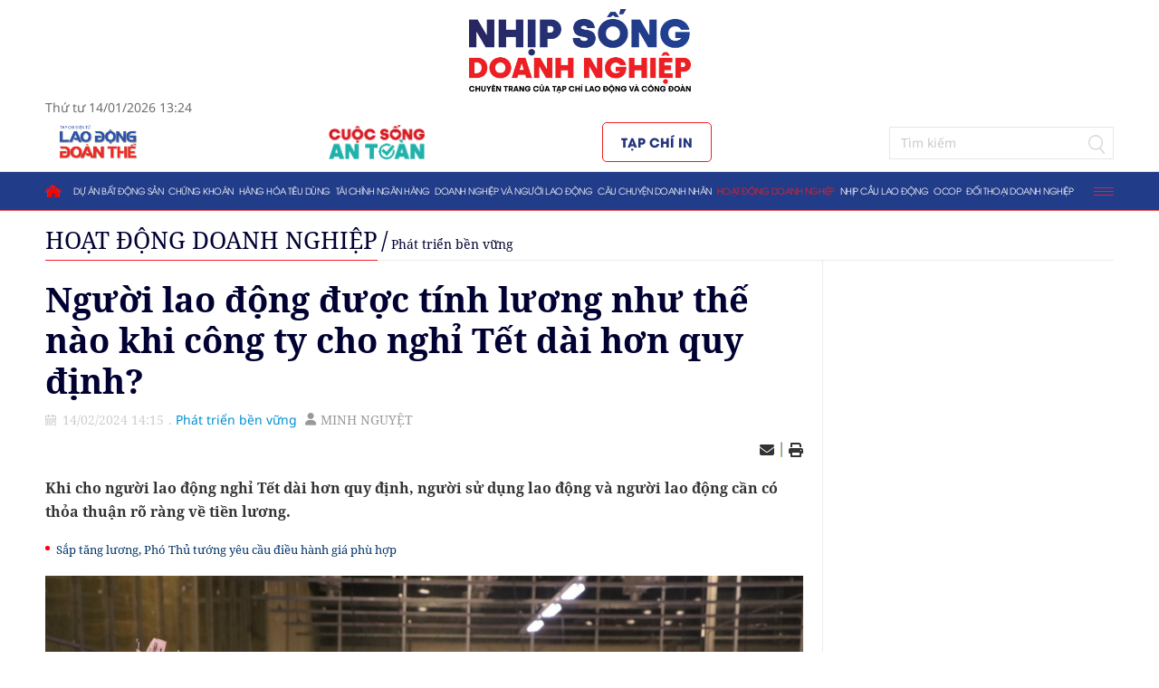

--- FILE ---
content_type: text/html; charset=utf-8
request_url: https://nhipsongdoanhnghiep.laodongdoanthe.vn/nguoi-lao-dong-duoc-tinh-luong-nhu-the-nao-khi-cong-ty-cho-nghi-tet-dai-hon-quy-dinh-103316.html
body_size: 18075
content:
<!--
https://nhipsongdoanhnghiep.laodongdoanthe.vn/ BASED ON MASTERCMS ULTIMATE EDITION 2022 VERSION 2.9 (BUILD: ?v=2.620251201155028)
PRODUCT SOLUTION HTTPS://MASTERCMS.ORG
-->
<!DOCTYPE html>
<html translate="no" lang="vi">
<head>
    <title>Người lao động được tính lương như thế nào khi công ty cho nghỉ Tết dài hơn quy định?</title>	
<base href="https://nhipsongdoanhnghiep.laodongdoanthe.vn/" />
<meta http-equiv="Content-Type" content="text/html; charset=utf-8" />
<meta http-equiv="content-language" content="vi" />
<meta name="description" content="Khi cho người lao động nghỉ Tết dài hơn quy định, người sử dụng lao động và người lao động cần có thỏa thuận rõ ràng về tiền lương." />
<meta name="keywords" content="người lao động  , Tết  , lương  , nghỉ Tết" />
<meta http-equiv="REFRESH" content="1800" />
<meta name="news_keywords" content="người lao động  , Tết  , lương  , nghỉ Tết" />
<meta name="robots" content="noodp,max-image-preview:large,index,follow" />
<meta name="pagegen" content="14-01-2026 13:24:58-121.137" />
<meta name="copyright" content="Copyright (c) by https://nhipsongdoanhnghiep.laodongdoanthe.vn/" />
<meta name="author" content="Kết nối giao thương - Nhịp sống Doanh nghiệp" />
<meta http-equiv="audience" content="General" />
<meta name="resource-type" content="Document" />
<meta name="distribution" content="Global" />
<meta name="revisit-after" content="1 days" />
<meta name="GENERATOR" content="https://nhipsongdoanhnghiep.laodongdoanthe.vn/" />
<meta name="application-name" content="Kết nối giao thương - Nhịp sống Doanh nghiệp" />
<meta http-equiv="X-UA-Compatible" content="IE=edge" />
<meta name="viewport" content="width=device-width" />
<link rel="alternate" href="https://nhipsongdoanhnghiep.laodongdoanthe.vn/nguoi-lao-dong-duoc-tinh-luong-nhu-the-nao-khi-cong-ty-cho-nghi-tet-dai-hon-quy-dinh-103316.html" hreflang="vi-vn" />
<link rel="canonical" href="https://nhipsongdoanhnghiep.laodongdoanthe.vn/nguoi-lao-dong-duoc-tinh-luong-nhu-the-nao-khi-cong-ty-cho-nghi-tet-dai-hon-quy-dinh-103316.html" />
<link rel="alternate" type="application/rss+xml" title="RSS Feed for Người lao động được tính lương như thế nào khi công ty cho nghỉ Tết dài hơn quy định?" href="https://nhipsongdoanhnghiep.laodongdoanthe.vn/rss_feed/hoat-dong-doanh-nghiep/phat-trien-ben-vung" />
<!-- iOS Web App Tags -->
<meta name="format-detection" content="telephone=no" />
<meta name="format-detection" content="address=no" />
<!-- dns-prefetch -->
<link rel="dns-prefetch" href="//www.google-analytics.com" />
<link rel="dns-prefetch" href="//www.googletagmanager.com" />
<link rel="dns-prefetch" href="//stc.za.zaloapp.com" />
<link rel="dns-prefetch" href="//fonts.googleapis.com" />
<link rel="dns-prefetch" href="//connect.facebook.net" /> 
<link rel="dns-prefetch" href="//platform.twitter.com" />
<!-- Facebook Meta Tags -->
<meta property="fb:admins" content="100000170835517" />
<meta property="fb:app_id" content="710745689350080" />    
<meta property="og:locale" content="vi_VN" />
<meta property="og:site_name" content="Kết nối giao thương - Nhịp sống Doanh nghiệp" />
<meta property="og:url" content="https://nhipsongdoanhnghiep.laodongdoanthe.vn/nguoi-lao-dong-duoc-tinh-luong-nhu-the-nao-khi-cong-ty-cho-nghi-tet-dai-hon-quy-dinh-103316.html" />
<meta property="og:type" content="website" />
<meta property="og:title" content="Người lao động được tính lương như thế nào khi công ty cho nghỉ Tết dài hơn quy định?" />
<meta property="og:description" content="Khi cho người lao động nghỉ Tết dài hơn quy định, người sử dụng lao động và người lao động cần có thỏa thuận rõ ràng về tiền lương." />
<meta property="og:image" content="https://nhipsongdoanhnghiep.laodongdoanthe.vn/stores/news_dataimages/2024/022024/14/14/in_social/120240214140306.jpg?randTime=1768371898" />
<meta property="og:image:width" content="1200" />
<meta property="og:image:height" content="630" />
<meta property="og:image:alt" content="Người lao động được tính lương như thế nào khi công ty cho nghỉ Tết dài hơn quy định?" />	
<!-- Twitter Meta Tags -->
<meta name="twitter:card" content="summary_large_image">
<meta name="twitter:site" content="Kết nối giao thương - Nhịp sống Doanh nghiệp">
<meta name="twitter:title" content="Người lao động được tính lương như thế nào khi công ty cho nghỉ Tết dài hơn quy định?">
<meta name="twitter:description" content="Khi cho người lao động nghỉ Tết dài hơn quy định, người sử dụng lao động và người lao động cần có thỏa thuận rõ ràng về tiền lương.">
<meta name="twitter:creator" content="@nhipsongdoanhnghiep" />
<meta name="twitter:image" content="https://nhipsongdoanhnghiep.laodongdoanthe.vn/stores/news_dataimages/2024/022024/14/14/in_social/120240214140306.jpg?randTime=1768371898">
<!-- favicon -->
<link rel="Shortcut Icon" href="/modules/frontend/themes/nsdn/images/favicon/favicon-32x32.png?v=2.620251201155028" type="image/x-icon" />
<link rel="apple-touch-icon" sizes="57x57" href="/modules/frontend/themes/nsdn/images/favicon/apple-icon-57x57.png?v=2.620251201155028" />
<link rel="apple-touch-icon" sizes="60x60" href="/modules/frontend/themes/nsdn/images/favicon/apple-icon-60x60.png?v=2.620251201155028" />
<link rel="apple-touch-icon" sizes="72x72" href="/modules/frontend/themes/nsdn/images/favicon/apple-icon-72x72.png?v=2.620251201155028" />
<link rel="apple-touch-icon" sizes="76x76" href="/modules/frontend/themes/nsdn/images/favicon/apple-icon-76x76.png?v=2.620251201155028" />
<link rel="apple-touch-icon" sizes="114x114" href="/modules/frontend/themes/nsdn/images/favicon/apple-icon-114x114.png?v=2.620251201155028" />
<link rel="apple-touch-icon" sizes="120x120" href="/modules/frontend/themes/nsdn/images/favicon/apple-icon-120x120.png?v=2.620251201155028" />
<link rel="apple-touch-icon" sizes="144x144" href="/modules/frontend/themes/nsdn/images/favicon/apple-icon-144x144.png?v=2.620251201155028" />
<link rel="apple-touch-icon" sizes="152x152" href="/modules/frontend/themes/nsdn/images/favicon/apple-icon-152x152.png?v=2.620251201155028" />
<link rel="apple-touch-icon" sizes="180x180" href="/modules/frontend/themes/nsdn/images/favicon/apple-icon-180x180.png?v=2.620251201155028" />
<link rel="apple-touch-icon-precomposed" href="/modules/frontend/themes/nsdn/images/favicon/apple-icon-precomposed.png?v=2.620251201155028" />
<link rel="icon" type="image/png" sizes="192x192"  href="/modules/frontend/themes/nsdn/images/favicon/android-icon-192x192.png?v=2.620251201155028" />
<link rel="icon" type="image/png" sizes="144x144"  href="/modules/frontend/themes/nsdn/images/favicon/android-icon-144x144.png?v=2.620251201155028" />
<link rel="icon" type="image/png" sizes="96x96"  href="/modules/frontend/themes/nsdn/images/favicon/android-icon-96x96.png?v=2.620251201155028" />
<link rel="icon" type="image/png" sizes="72x72"  href="/modules/frontend/themes/nsdn/images/favicon/android-icon-72x72.png?v=2.620251201155028" />
<link rel="icon" type="image/png" sizes="48x48"  href="/modules/frontend/themes/nsdn/images/favicon/android-icon-48x48.png?v=2.620251201155028" />
<link rel="icon" type="image/png" sizes="36x36"  href="/modules/frontend/themes/nsdn/images/favicon/android-icon-36x36.png?v=2.620251201155028" />
<link rel="icon" type="image/png" sizes="32x32" href="/modules/frontend/themes/nsdn/images/favicon/favicon-32x32.png?v=2.620251201155028" />
<link rel="icon" type="image/png" sizes="96x96" href="/modules/frontend/themes/nsdn/images/favicon/favicon-96x96.png?v=2.620251201155028" />
<link rel="icon" type="image/png" sizes="16x16" href="/modules/frontend/themes/nsdn/images/favicon/favicon-16x16.png?v=2.620251201155028" />
<meta name="zalo-platform-site-verification" content="PT2i9kUW6oS3dxSQvUWF8WBtlWNkXMvUDpO" />
<!-- Global site tag (gtag.js) - Google Analytics -->
<script async src="https://www.googletagmanager.com/gtag/js?id=UA-145438771-1"></script>
<script>
  window.dataLayer = window.dataLayer || [];
  function gtag(){dataLayer.push(arguments);}
  gtag('js', new Date());
  gtag('config', 'UA-145438771-1', {
  		'page_title' : 'Người lao động được tính lương như thế nào khi công ty cho nghỉ Tết dài hơn quy định?',
  		'page_path': '/nguoi-lao-dong-duoc-tinh-luong-nhu-the-nao-khi-cong-ty-cho-nghi-tet-dai-hon-quy-dinh-103316.html'
   });
</script>
<!-- GA 23/09/2022 --><!-- Google tag (gtag.js) -->
<script async src="https://www.googletagmanager.com/gtag/js?id=G-7J5SBSCMP8"></script>
<script>
  window.dataLayer = window.dataLayer || [];
  function gtag(){dataLayer.push(arguments);}
  gtag('js', new Date());

  gtag('config', 'G-7J5SBSCMP8');
</script>
<!-- Google tag (gtag.js) -->
<script async src="https://www.googletagmanager.com/gtag/js?id=G-L631SBQ2R8"></script>
<script>
  window.dataLayer = window.dataLayer || [];
  function gtag(){dataLayer.push(arguments);}
  gtag('js', new Date());

  gtag('config', 'G-L631SBQ2R8');
</script>
<!-- Google Tag Manager -->
<script>(function(w,d,s,l,i){w[l]=w[l]||[];w[l].push({'gtm.start':
new Date().getTime(),event:'gtm.js'});var f=d.getElementsByTagName(s)[0],
j=d.createElement(s),dl=l!='dataLayer'?'&l='+l:'';j.async=true;j.src=
'https://www.googletagmanager.com/gtm.js?id='+i+dl;f.parentNode.insertBefore(j,f);
})(window,document,'script','dataLayer','GTM-W8L56DQW');</script>
<!-- End Google Tag Manager --><script type="application/ld+json">
{
    "@context" : "https://schema.org",
    "@type" : "Organization",
    "name" : "Nhịp sống doanh nghiệp",
    "url" : "https://nhipsongdoanhnghiep.laodongdoanthe.vn/",
    "logo": "https://nhipsongdoanhnghiep.laodongdoanthe.vn/modules/frontend/themes/nsdn/images/logo.png?v=2.620251201155028"
}
</script>
<script type="application/ld+json">
{
    "@context": "https://schema.org",
  "@type": "BreadcrumbList",
  "itemListElement": 
  [
    {
      "@type": "ListItem",
      "position": 1,
      "item": {
        "@id": "https://nhipsongdoanhnghiep.laodongdoanthe.vn/hoat-dong-doanh-nghiep",
        "name": "Hoạt động doanh nghiệp"
      }
    },
    {
      "@type": "ListItem",
      "position": 2,
      "item": {
        "@id": "https://nhipsongdoanhnghiep.laodongdoanthe.vn/hoat-dong-doanh-nghiep/phat-trien-ben-vung",
        "name": "Phát triển bền vững"
      }
    }
      ]
  }
</script>
<script type="application/ld+json">
{
  "@context": "https://schema.org",
  "@type": "NewsArticle",
  "mainEntityOfPage": {
    "@type": "WebPage",
    "@id": "https://nhipsongdoanhnghiep.laodongdoanthe.vn/nguoi-lao-dong-duoc-tinh-luong-nhu-the-nao-khi-cong-ty-cho-nghi-tet-dai-hon-quy-dinh-103316.html"
  },
  "headline": "Người lao động được tính lương như thế nào khi công ty cho nghỉ Tết dài hơn quy định?",
  "description": "Khi cho người lao động nghỉ Tết dài hơn quy định, người sử dụng lao động và người lao động cần có thỏa thuận rõ ràng về tiền lương.",
  "image": {
    "@type": "ImageObject",
    "url": "https://nhipsongdoanhnghiep.laodongdoanthe.vn/stores/news_dataimages/2024/022024/14/14/in_social/120240214140306.jpg?randTime=1768371898",
    "width": 720,
    "height": 480
  },
  "datePublished": "2024-02-14T14:15:58+07:00",
  "dateModified": "2024-02-14T14:15:58+07:00",
  "author": {
    "@type": "Person",
    "name": "Minh Nguyệt Nhịp sống doanh nghiệp"
  },
  "publisher": {
    "@type": "Organization",
    "name": "https://nhipsongdoanhnghiep.laodongdoanthe.vn/",
    "logo": {
      "@type": "ImageObject",
      "url": "https://nhipsongdoanhnghiep.laodongdoanthe.vn/modules/frontend/themes/nsdn/images/logo.png?v=2.620251201155028",
      "width": 300
    }
  }
}
</script>
<script>
	window.fbAsyncInit = function() {
	  FB.init({
		appId      : '710745689350080',
		cookie     : true,
		xfbml      : true,
		version    : 'v11.0'
	  });
		
	  FB.AppEvents.logPageView();   
		
	};
  
	(function(d, s, id){
	   var js, fjs = d.getElementsByTagName(s)[0];
	   if (d.getElementById(id)) {return;}
	   js = d.createElement(s); js.id = id;
	   js.src = "https://connect.facebook.net/vi_VN/sdk.js";
	   fjs.parentNode.insertBefore(js, fjs);
	 }(document, 'script', 'facebook-jssdk'));
  </script>    <link rel="stylesheet" href="/modules/frontend/themes/nsdn/css/fontawesome-6.1.2/css/all.min.css?v=2.620251201155028" charset="UTF-8" type="text/css" rel="stylesheet" media="all">
    <link rel="stylesheet" href="/modules/frontend/themes/nsdn/js/slick/slick.css?v=2.620251201155028" charset="UTF-8" type="text/css" rel="stylesheet" media="all" />
    <link rel="stylesheet" href="/modules/frontend/themes/nsdn/css/style.css?v=2.620251201155028" charset="UTF-8" type="text/css" rel="stylesheet" media="all" />
    <script src="/modules/frontend/themes/nsdn/js/mastercms-ultimate-edition.js?v=2.620251201155028"></script>
    <script src="/modules/frontend/themes/nsdn/js/lazyload.min.js"></script>
    <script src="/modules/frontend/themes/nsdn/js/slick/slick.js"></script>
        <script src="/modules/frontend/themes/nsdn/js/script.js?v=2.620251201155028"></script>
        <link href="/modules/frontend/themes/nsdn/css/css_mastercms_article_comment.css?v=2.620251201155028" charset="UTF-8" type="text/css" rel="stylesheet" media="all" />
    <link href="/modules/frontend/themes/nsdn/css/css_mastercms_article_style_controler.css?v=2.620251201155028" charset="UTF-8" type="text/css" rel="stylesheet" media="all" />
    <script src="/modules/frontend/themes/nsdn/js/mastercms_contents_processing.js?v=2.620251201155028"></script>
    <script src="/modules/frontend/themes/nsdn/js/jquery.bxslider.min.js?v=2.620251201155028"></script>
    <script src="/modules/frontend/themes/nsdn/js/player/jwplayer.js?v=2.620251201155028"></script>
	<script>jwplayer.key = "Jo+98pn8BAj/HhzxXepYJNX58bsgpdhFXIe4ow==";</script>
        <script>
        // BO SUNG CONG CU TINH TRUY CAP VIDEO YOUTUBE EMBED        
        var checkHaveEmbedVideo             =   $('.__MB_YOUTUBE_VIDEO_EMBED').size();      
        if(checkHaveEmbedVideo>0){
            var tag = document.createElement('script');
            tag.src = "https://www.youtube.com/player_api";
            var firstScriptTag = document.getElementsByTagName('script')[0];
            firstScriptTag.parentNode.insertBefore(tag, firstScriptTag);
        }
        
        //THONG KE LUOT XEM VIDEO FILE
        $(".__MB_VIDEO_JS_STATS").bind("play", function() {
            var getVideoId    =   $(this).attr('video-id');   
            $.getJSON( "https://nhipsongdoanhnghiep.laodongdoanthe.vn/member.api?act=X192aWRlb19jb3VudF9jbGlja3NfXw==&token=bb2b74169146dc8a512a8eb5c0a3d347&vid="+getVideoId, function( data ) {
            });
        });
        var player;
        function onYouTubePlayerAPIReady(){
            player = new YT.Player('youtubeplayer', {
                events:
                {      
                    'onStateChange': function (event){
                        if (event.data == YT.PlayerState.PLAYING){
                            saveClickVideo();                                      
                        }
                    }
                }
                    
            });
        }
        
        function saveClickVideo(){
            var getVideoId  =   $('.__MB_YOUTUBE_VIDEO_EMBED').attr('video-id');        
            $.getJSON( "https://nhipsongdoanhnghiep.laodongdoanthe.vn/member.api?act=X192aWRlb19jb3VudF9jbGlja3NfXw==&token=bb2b74169146dc8a512a8eb5c0a3d347&vid="+getVideoId, function( data ) {
                
            });
        }
    </script>
        <script>
		function mobile_Action(){     
            var getUrlForward = $('link[rel="canonical"]').attr('href');
            document.location =   "https://nhipsongdoanhnghiep.laodongdoanthe.vn/apiservice@/device_switcher&mobile=yes&back_state_url="+getUrlForward;  
        }
        var isMobile = false; //initiate as false
        // device detection
        if (/(android|bb\d+|meego).+mobile|avantgo|bada\/|blackberry|blazer|compal|elaine|fennec|hiptop|iemobile|ip(hone|od)|ipad|iris|kindle|Android|Silk|lge |maemo|midp|mmp|netfront|opera m(ob|in)i|palm( os)?|phone|p(ixi|re)\/|plucker|pocket|psp|series(4|6)0|symbian|treo|up\.(browser|link)|vodafone|wap|windows (ce|phone)|xda|xiino/i.test(navigator.userAgent) ||
            /1207|6310|6590|3gso|4thp|50[1-6]i|770s|802s|a wa|abac|ac(er|oo|s\-)|ai(ko|rn)|al(av|ca|co)|amoi|an(ex|ny|yw)|aptu|ar(ch|go)|as(te|us)|attw|au(di|\-m|r |s )|avan|be(ck|ll|nq)|bi(lb|rd)|bl(ac|az)|br(e|v)w|bumb|bw\-(n|u)|c55\/|capi|ccwa|cdm\-|cell|chtm|cldc|cmd\-|co(mp|nd)|craw|da(it|ll|ng)|dbte|dc\-s|devi|dica|dmob|do(c|p)o|ds(12|\-d)|el(49|ai)|em(l2|ul)|er(ic|k0)|esl8|ez([4-7]0|os|wa|ze)|fetc|fly(\-|_)|g1 u|g560|gene|gf\-5|g\-mo|go(\.w|od)|gr(ad|un)|haie|hcit|hd\-(m|p|t)|hei\-|hi(pt|ta)|hp( i|ip)|hs\-c|ht(c(\-| |_|a|g|p|s|t)|tp)|hu(aw|tc)|i\-(20|go|ma)|i230|iac( |\-|\/)|ibro|idea|ig01|ikom|im1k|inno|ipaq|iris|ja(t|v)a|jbro|jemu|jigs|kddi|keji|kgt( |\/)|klon|kpt |kwc\-|kyo(c|k)|le(no|xi)|lg( g|\/(k|l|u)|50|54|\-[a-w])|libw|lynx|m1\-w|m3ga|m50\/|ma(te|ui|xo)|mc(01|21|ca)|m\-cr|me(rc|ri)|mi(o8|oa|ts)|mmef|mo(01|02|bi|de|do|t(\-| |o|v)|zz)|mt(50|p1|v )|mwbp|mywa|n10[0-2]|n20[2-3]|n30(0|2)|n50(0|2|5)|n7(0(0|1)|10)|ne((c|m)\-|on|tf|wf|wg|wt)|nok(6|i)|nzph|o2im|op(ti|wv)|oran|owg1|p800|pan(a|d|t)|pdxg|pg(13|\-([1-8]|c))|phil|pire|pl(ay|uc)|pn\-2|po(ck|rt|se)|prox|psio|pt\-g|qa\-a|qc(07|12|21|32|60|\-[2-7]|i\-)|qtek|r380|r600|raks|rim9|ro(ve|zo)|s55\/|sa(ge|ma|mm|ms|ny|va)|sc(01|h\-|oo|p\-)|sdk\/|se(c(\-|0|1)|47|mc|nd|ri)|sgh\-|shar|sie(\-|m)|sk\-0|sl(45|id)|sm(al|ar|b3|it|t5)|so(ft|ny)|sp(01|h\-|v\-|v )|sy(01|mb)|t2(18|50)|t6(00|10|18)|ta(gt|lk)|tcl\-|tdg\-|tel(i|m)|tim\-|t\-mo|to(pl|sh)|ts(70|m\-|m3|m5)|tx\-9|up(\.b|g1|si)|utst|v400|v750|veri|vi(rg|te)|vk(40|5[0-3]|\-v)|vm40|voda|vulc|vx(52|53|60|61|70|80|81|83|85|98)|w3c(\-| )|webc|whit|wi(g |nc|nw)|wmlb|wonu|x700|yas\-|your|zeto|zte\-/i.test(navigator.userAgent.substr(0, 4))) isMobile = true;
        $(document).ready(function() {
            if (isMobile == true) {
                $('.version-mobile').show();
            }
        });
        $(document).ready(function () {
            $("img.mastercms_lazyload").lazyload();
        });
    </script>
</head>
<body>
<!-- Google Tag Manager (noscript) -->
<noscript><iframe src="https://www.googletagmanager.com/ns.html?id=GTM-W8L56DQW"
height="0" width="0" style="display:none;visibility:hidden"></iframe></noscript>
<!-- End Google Tag Manager (noscript) --><script type="application/ld+json">
{
    "@context" : "https://schema.org",
    "@type" : "Organization",
    "name" : "Nhịp sống doanh nghiệp",
    "url" : "https://nhipsongdoanhnghiep.laodongdoanthe.vn/",
    "logo": "https://nhipsongdoanhnghiep.laodongdoanthe.vn/modules/frontend/themes/nsdn/images/logo.png?v=2.620251201155028"
}
</script>
<script type="application/ld+json">
{
    "@context": "https://schema.org",
  "@type": "BreadcrumbList",
  "itemListElement": 
  [
    {
      "@type": "ListItem",
      "position": 1,
      "item": {
        "@id": "https://nhipsongdoanhnghiep.laodongdoanthe.vn/hoat-dong-doanh-nghiep",
        "name": "Hoạt động doanh nghiệp"
      }
    },
    {
      "@type": "ListItem",
      "position": 2,
      "item": {
        "@id": "https://nhipsongdoanhnghiep.laodongdoanthe.vn/hoat-dong-doanh-nghiep/phat-trien-ben-vung",
        "name": "Phát triển bền vững"
      }
    }
      ]
  }
</script>
<script type="application/ld+json">
{
  "@context": "https://schema.org",
  "@type": "NewsArticle",
  "mainEntityOfPage": {
    "@type": "WebPage",
    "@id": "https://nhipsongdoanhnghiep.laodongdoanthe.vn/nguoi-lao-dong-duoc-tinh-luong-nhu-the-nao-khi-cong-ty-cho-nghi-tet-dai-hon-quy-dinh-103316.html"
  },
  "headline": "Người lao động được tính lương như thế nào khi công ty cho nghỉ Tết dài hơn quy định?",
  "description": "Khi cho người lao động nghỉ Tết dài hơn quy định, người sử dụng lao động và người lao động cần có thỏa thuận rõ ràng về tiền lương.",
  "image": {
    "@type": "ImageObject",
    "url": "https://nhipsongdoanhnghiep.laodongdoanthe.vn/stores/news_dataimages/2024/022024/14/14/in_social/120240214140306.jpg?randTime=1768371898",
    "width": 720,
    "height": 480
  },
  "datePublished": "2024-02-14T14:15:58+07:00",
  "dateModified": "2024-02-14T14:15:58+07:00",
  "author": {
    "@type": "Person",
    "name": "Minh Nguyệt Nhịp sống doanh nghiệp"
  },
  "publisher": {
    "@type": "Organization",
    "name": "https://nhipsongdoanhnghiep.laodongdoanthe.vn/",
    "logo": {
      "@type": "ImageObject",
      "url": "https://nhipsongdoanhnghiep.laodongdoanthe.vn/modules/frontend/themes/nsdn/images/logo.png?v=2.620251201155028",
      "width": 300
    }
  }
}
</script>
<script>
	window.fbAsyncInit = function() {
	  FB.init({
		appId      : '710745689350080',
		cookie     : true,
		xfbml      : true,
		version    : 'v11.0'
	  });
		
	  FB.AppEvents.logPageView();   
		
	};
  
	(function(d, s, id){
	   var js, fjs = d.getElementsByTagName(s)[0];
	   if (d.getElementById(id)) {return;}
	   js = d.createElement(s); js.id = id;
	   js.src = "https://connect.facebook.net/vi_VN/sdk.js";
	   fjs.parentNode.insertBefore(js, fjs);
	 }(document, 'script', 'facebook-jssdk'));
  </script>    <span class="gotop"><i class="fa-solid fa-chevron-up"></i></span>
    <script>
        $(window).load(function() {		
            $('.gotop').hide();
            $(function () {
                $(window).scroll(function () {
                    if ($(this).scrollTop() > ($('body').offset().top)) {
                        $('.gotop').fadeIn();
                    } else {
                        $('.gotop').fadeOut();
                }
            });
                
            $('body span.gotop').click(function () {
                $('body,html').animate({
                    scrollTop: $('.webpage').offset().top
                }, 900);
                return false;
                });
            });
        });	
    </script>    <div class="webpage page-detail">
        <header id="header">
        <div class="h-top">
        <div class="siteCenter">
            <div class="header-logo">
                <a href="https://nhipsongdoanhnghiep.laodongdoanthe.vn/" title="Kết nối giao thương - Nhịp sống Doanh nghiệp" class="logo">
                    <img src="/modules/frontend/themes/nsdn/images/logo.png?v=2.620251201155028" alt="Kết nối giao thương - Nhịp sống Doanh nghiệp" />
                </a>
            </div>
            <div class="h-info">
                <span class="header-calendar">
                    Thứ tư 14/01/2026 13:24                </span>
                            </div>
            <div class="h-direction">
                <a href="https://laodongdoanthe.vn/" target="_blank" class="page-more">
                    <img src="/modules/frontend/themes/nsdn/images/logo-LDCD.png?v=2.620251201155028" alt="Lao động Công đoàn">
                </a>
                <a href="https://cuocsongantoan.laodongdoanthe.vn/" target="_blank" class="page-more">
                    <img src="/modules/frontend/themes/nsdn/images/logo-CSAT.png?v=2.620251201155028" alt="Cuộc sống An toàn">
                </a>
                <a href="https://laodongdoanthe.vn/tap-chi-in" class="paper-printer">Tạp chí in</a>
                <form class="https://nhipsongdoanhnghiep.laodongdoanthe.vn/search_enginer.html?p=tim-kiem" id="frmSearch" name="frmSearch">
                    <input type="text" value="" placeholder="Tìm kiếm" onkeypress="return enter_search_q(event);" name="q" />
                    <button type="submit" name="submit" value="" onclick="return submit_search_q();"></button>
                </form>
            </div>
        </div>
    </div>
        <div class="header-menu" id="header-nav">
        <div class="siteCenter">
            <ul class="main-menu fw clearfix">
                <li class="item-menu homepage">
                    <a href="https://nhipsongdoanhnghiep.laodongdoanthe.vn/" title="Kết nối giao thương - Nhịp sống Doanh nghiệp" class="link-menu ico-home"></a>
                </li>
                                <li class="item-menu ">
                    <a href="https://nhipsongdoanhnghiep.laodongdoanthe.vn/du-an-bat-dong-san" class="link-menu ">Dự án bất động sản</a>
                    <ul class="sub-menu">
                                                <li class="sub-item-menu">
                            <a href="https://nhipsongdoanhnghiep.laodongdoanthe.vn/du-an-bat-dong-san/bat-dong-san" class="link-sub-menu">Bất động sản</a>
                        </li>
                                                <li class="sub-item-menu">
                            <a href="https://nhipsongdoanhnghiep.laodongdoanthe.vn/du-an-bat-dong-san/thi-truong" class="link-sub-menu">Thị trường</a>
                        </li>
                                                <li class="sub-item-menu">
                            <a href="https://nhipsongdoanhnghiep.laodongdoanthe.vn/du-an-bat-dong-san/du-an" class="link-sub-menu">Dự án</a>
                        </li>
                                                <li class="sub-item-menu">
                            <a href="https://nhipsongdoanhnghiep.laodongdoanthe.vn/du-an-bat-dong-san/tu-van-chinh-sach" class="link-sub-menu">Tư vấn chính sách</a>
                        </li>
                         
                    </ul>
                </li>
                                <li class="item-menu ">
                    <a href="https://nhipsongdoanhnghiep.laodongdoanthe.vn/chung-khoan" class="link-menu ">Chứng khoán</a>
                    <ul class="sub-menu">
                                                <li class="sub-item-menu">
                            <a href="https://nhipsongdoanhnghiep.laodongdoanthe.vn/chung-khoan/trai-phieu" class="link-sub-menu">Trái phiếu</a>
                        </li>
                                                <li class="sub-item-menu">
                            <a href="https://nhipsongdoanhnghiep.laodongdoanthe.vn/chung-khoan/dau-tu" class="link-sub-menu">Đầu tư</a>
                        </li>
                                                <li class="sub-item-menu">
                            <a href="https://nhipsongdoanhnghiep.laodongdoanthe.vn/chung-khoan/doanh-nghiep-niem-yet" class="link-sub-menu">Doanh nghiệp niêm yết</a>
                        </li>
                                                <li class="sub-item-menu">
                            <a href="https://nhipsongdoanhnghiep.laodongdoanthe.vn/chung-khoan/nhan-dinh" class="link-sub-menu">Nhận định</a>
                        </li>
                         
                    </ul>
                </li>
                                <li class="item-menu ">
                    <a href="https://nhipsongdoanhnghiep.laodongdoanthe.vn/hang-hoa-tieu-dung" class="link-menu ">Hàng hóa tiêu dùng</a>
                    <ul class="sub-menu">
                                                <li class="sub-item-menu">
                            <a href="https://nhipsongdoanhnghiep.laodongdoanthe.vn/hang-hoa-tieu-dung/xu-huong-tieu-dung" class="link-sub-menu">Xu hướng tiêu dùng</a>
                        </li>
                                                <li class="sub-item-menu">
                            <a href="https://nhipsongdoanhnghiep.laodongdoanthe.vn/hang-hoa-tieu-dung/san-pham-chat-luong" class="link-sub-menu">Sản phẩm - Chất lượng</a>
                        </li>
                                                <li class="sub-item-menu">
                            <a href="https://nhipsongdoanhnghiep.laodongdoanthe.vn/hang-hoa-tieu-dung/san-pham-xanh-ben-vung" class="link-sub-menu">Sản phẩm xanh - Bền vững</a>
                        </li>
                                                <li class="sub-item-menu">
                            <a href="https://nhipsongdoanhnghiep.laodongdoanthe.vn/hang-hoa-tieu-dung/du-bao-khuyen-nghi" class="link-sub-menu">Dự báo - Khuyến nghị</a>
                        </li>
                         
                    </ul>
                </li>
                                <li class="item-menu ">
                    <a href="https://nhipsongdoanhnghiep.laodongdoanthe.vn/tai-chinh-ngan-hang" class="link-menu ">Tài chính ngân hàng</a>
                    <ul class="sub-menu">
                                                <li class="sub-item-menu">
                            <a href="https://nhipsongdoanhnghiep.laodongdoanthe.vn/tai-chinh-ngan-hang/ngan-hang" class="link-sub-menu">Ngân hàng</a>
                        </li>
                                                <li class="sub-item-menu">
                            <a href="https://nhipsongdoanhnghiep.laodongdoanthe.vn/tai-chinh-ngan-hang/thi-truong-von" class="link-sub-menu">Thị trường vốn</a>
                        </li>
                                                <li class="sub-item-menu">
                            <a href="https://nhipsongdoanhnghiep.laodongdoanthe.vn/tai-chinh-ngan-hang/thue" class="link-sub-menu">Thuế</a>
                        </li>
                                                <li class="sub-item-menu">
                            <a href="https://nhipsongdoanhnghiep.laodongdoanthe.vn/tai-chinh-ngan-hang/bao-hiem" class="link-sub-menu">Bảo hiểm</a>
                        </li>
                         
                    </ul>
                </li>
                                <li class="item-menu ">
                    <a href="https://nhipsongdoanhnghiep.laodongdoanthe.vn/doanh-nghiep-va-nguoi-lao-dong" class="link-menu ">Doanh nghiệp và người lao động</a>
                    <ul class="sub-menu">
                                                <li class="sub-item-menu">
                            <a href="https://nhipsongdoanhnghiep.laodongdoanthe.vn/doanh-nghiep-va-nguoi-lao-dong/chuyen-doanh-nghiep" class="link-sub-menu">Chuyện doanh nghiệp</a>
                        </li>
                                                <li class="sub-item-menu">
                            <a href="https://nhipsongdoanhnghiep.laodongdoanthe.vn/doanh-nghiep-va-nguoi-lao-dong/khoi-nghiep" class="link-sub-menu">Khởi nghiệp</a>
                        </li>
                                                <li class="sub-item-menu">
                            <a href="https://nhipsongdoanhnghiep.laodongdoanthe.vn/doanh-nghiep-va-nguoi-lao-dong/quan-tri-doanh-nghiep" class="link-sub-menu">Quản trị doanh nghiệp</a>
                        </li>
                                                <li class="sub-item-menu">
                            <a href="https://nhipsongdoanhnghiep.laodongdoanthe.vn/doanh-nghiep-va-nguoi-lao-dong/nhan-su-va-tuyen-dung" class="link-sub-menu">Nhân sự và tuyển dụng</a>
                        </li>
                         
                    </ul>
                </li>
                                <li class="item-menu ">
                    <a href="https://nhipsongdoanhnghiep.laodongdoanthe.vn/cau-chuyen-doanh-nhan" class="link-menu ">Câu chuyện doanh nhân</a>
                    <ul class="sub-menu">
                                                <li class="sub-item-menu">
                            <a href="https://nhipsongdoanhnghiep.laodongdoanthe.vn/cau-chuyen-doanh-nhan/chuyen-lam-an" class="link-sub-menu">Chuyện làm ăn</a>
                        </li>
                                                <li class="sub-item-menu">
                            <a href="https://nhipsongdoanhnghiep.laodongdoanthe.vn/cau-chuyen-doanh-nhan/ca-phe-voi-ceo" class="link-sub-menu">Cà phê với CEO</a>
                        </li>
                                                <li class="sub-item-menu">
                            <a href="https://nhipsongdoanhnghiep.laodongdoanthe.vn/cau-chuyen-doanh-nhan/phong-cach-dieu-hanh" class="link-sub-menu">Phong cách điều hành</a>
                        </li>
                                                <li class="sub-item-menu">
                            <a href="https://nhipsongdoanhnghiep.laodongdoanthe.vn/cau-chuyen-doanh-nhan/con-duong-doanh-nhan" class="link-sub-menu">Con đường doanh nhân</a>
                        </li>
                         
                    </ul>
                </li>
                                <li class="item-menu active">
                    <a href="https://nhipsongdoanhnghiep.laodongdoanthe.vn/hoat-dong-doanh-nghiep" class="link-menu active">Hoạt động doanh nghiệp</a>
                    <ul class="sub-menu">
                                                <li class="sub-item-menu">
                            <a href="https://nhipsongdoanhnghiep.laodongdoanthe.vn/hoat-dong-doanh-nghiep/san-xuat-kinh-doanh" class="link-sub-menu">Sản xuất kinh doanh</a>
                        </li>
                                                <li class="sub-item-menu">
                            <a href="https://nhipsongdoanhnghiep.laodongdoanthe.vn/hoat-dong-doanh-nghiep/quan-he-lao-dong" class="link-sub-menu">Quan hệ lao động</a>
                        </li>
                                                <li class="sub-item-menu">
                            <a href="https://nhipsongdoanhnghiep.laodongdoanthe.vn/hoat-dong-doanh-nghiep/phat-trien-ben-vung" class="link-sub-menu">Phát triển bền vững</a>
                        </li>
                                                <li class="sub-item-menu">
                            <a href="https://nhipsongdoanhnghiep.laodongdoanthe.vn/hoat-dong-doanh-nghiep/xuat-khau-lao-dong" class="link-sub-menu">Xuất khẩu lao động</a>
                        </li>
                         
                    </ul>
                </li>
                                <li class="item-menu ">
                    <a href="https://nhipsongdoanhnghiep.laodongdoanthe.vn/nhip-cau-lao-dong" class="link-menu ">Nhịp cầu lao động</a>
                    <ul class="sub-menu">
                                                <li class="sub-item-menu">
                            <a href="https://nhipsongdoanhnghiep.laodongdoanthe.vn/nhip-cau-lao-dong/dich-vu" class="link-sub-menu">Dịch vụ</a>
                        </li>
                                                <li class="sub-item-menu">
                            <a href="https://nhipsongdoanhnghiep.laodongdoanthe.vn/nhip-cau-lao-dong/giao-duc" class="link-sub-menu">Giáo dục</a>
                        </li>
                                                <li class="sub-item-menu">
                            <a href="https://nhipsongdoanhnghiep.laodongdoanthe.vn/nhip-cau-lao-dong/suc-khoe" class="link-sub-menu">Sức khỏe</a>
                        </li>
                                                <li class="sub-item-menu">
                            <a href="https://nhipsongdoanhnghiep.laodongdoanthe.vn/nhip-cau-lao-dong/viec-lam" class="link-sub-menu">Việc làm</a>
                        </li>
                         
                    </ul>
                </li>
                                <li class="item-menu ">
                    <a href="https://nhipsongdoanhnghiep.laodongdoanthe.vn/ocop" class="link-menu ">OCOP</a>
                    <ul class="sub-menu">
                                                <li class="sub-item-menu">
                            <a href="https://nhipsongdoanhnghiep.laodongdoanthe.vn/ocop/san-pham-ocop" class="link-sub-menu">Sản phẩm OCOP</a>
                        </li>
                                                <li class="sub-item-menu">
                            <a href="https://nhipsongdoanhnghiep.laodongdoanthe.vn/ocop/van-ban-chinh-sach" class="link-sub-menu">Văn bản chính sách</a>
                        </li>
                                                <li class="sub-item-menu">
                            <a href="https://nhipsongdoanhnghiep.laodongdoanthe.vn/ocop/hoi-cho-trien-lam" class="link-sub-menu">Hội chợ - triển lãm</a>
                        </li>
                                                <li class="sub-item-menu">
                            <a href="https://nhipsongdoanhnghiep.laodongdoanthe.vn/ocop/tin-tuc-su-kien" class="link-sub-menu">Tin tức - sự kiện</a>
                        </li>
                         
                    </ul>
                </li>
                                <li class="item-menu ">
                    <a href="https://nhipsongdoanhnghiep.laodongdoanthe.vn/doi-thoai-doanh-nghiep" class="link-menu ">Đối thoại doanh nghiệp</a>
                    <ul class="sub-menu">
                                                <li class="sub-item-menu">
                            <a href="https://nhipsongdoanhnghiep.laodongdoanthe.vn/doi-thoai-doanh-nghiep/dong-chay-kinh-te" class="link-sub-menu">Dòng chảy kinh tế</a>
                        </li>
                                                <li class="sub-item-menu">
                            <a href="https://nhipsongdoanhnghiep.laodongdoanthe.vn/doi-thoai-doanh-nghiep/kinh-doanh-xanh" class="link-sub-menu">Kinh doanh xanh</a>
                        </li>
                                                <li class="sub-item-menu">
                            <a href="https://nhipsongdoanhnghiep.laodongdoanthe.vn/doi-thoai-doanh-nghiep/van-hoa-doanh-nghiep" class="link-sub-menu">Văn hóa doanh nghiệp</a>
                        </li>
                                                <li class="sub-item-menu">
                            <a href="https://nhipsongdoanhnghiep.laodongdoanthe.vn/doi-thoai-doanh-nghiep/chan-dung-lanh-dao" class="link-sub-menu">Chân dung lãnh đạo</a>
                        </li>
                         
                    </ul>
                </li>
                                <!-- <li class="item-menu">
                    <a href="https://laodongdoanthe.vn/" class="link-menu" target="_blank">Lao động và Công đoàn</a>
                </li>
                <li class="item-menu">
                    <a href="https://cuocsongantoan.laodongdoanthe.vn/" class="link-menu" target="_blank">Cuộc sống an toàn</a>
                </li> -->
                <li class="item-menu navbar">
                    <span class="link-menu ico-nav"></span>
                </li>
    
            </ul>
        </div>
        <div class="main-menu-special">
            <div class="siteCenter navigation">
                                <div class="main-menu-item">
                    <a class="navigation-link" href="https://nhipsongdoanhnghiep.laodongdoanthe.vn/du-an-bat-dong-san">Dự án bất động sản</a>
                                        <a class="navigation-link-sub" href="https://nhipsongdoanhnghiep.laodongdoanthe.vn/du-an-bat-dong-san/bat-dong-san">Bất động sản</a>
                                        <a class="navigation-link-sub" href="https://nhipsongdoanhnghiep.laodongdoanthe.vn/du-an-bat-dong-san/thi-truong">Thị trường</a>
                                        <a class="navigation-link-sub" href="https://nhipsongdoanhnghiep.laodongdoanthe.vn/du-an-bat-dong-san/du-an">Dự án</a>
                                        <a class="navigation-link-sub" href="https://nhipsongdoanhnghiep.laodongdoanthe.vn/du-an-bat-dong-san/tu-van-chinh-sach">Tư vấn chính sách</a>
                                    </div>
                                <div class="main-menu-item">
                    <a class="navigation-link" href="https://nhipsongdoanhnghiep.laodongdoanthe.vn/chung-khoan">Chứng khoán</a>
                                        <a class="navigation-link-sub" href="https://nhipsongdoanhnghiep.laodongdoanthe.vn/chung-khoan/trai-phieu">Trái phiếu</a>
                                        <a class="navigation-link-sub" href="https://nhipsongdoanhnghiep.laodongdoanthe.vn/chung-khoan/dau-tu">Đầu tư</a>
                                        <a class="navigation-link-sub" href="https://nhipsongdoanhnghiep.laodongdoanthe.vn/chung-khoan/doanh-nghiep-niem-yet">Doanh nghiệp niêm yết</a>
                                        <a class="navigation-link-sub" href="https://nhipsongdoanhnghiep.laodongdoanthe.vn/chung-khoan/nhan-dinh">Nhận định</a>
                                    </div>
                                <div class="main-menu-item">
                    <a class="navigation-link" href="https://nhipsongdoanhnghiep.laodongdoanthe.vn/hang-hoa-tieu-dung">Hàng hóa tiêu dùng</a>
                                        <a class="navigation-link-sub" href="https://nhipsongdoanhnghiep.laodongdoanthe.vn/hang-hoa-tieu-dung/xu-huong-tieu-dung">Xu hướng tiêu dùng</a>
                                        <a class="navigation-link-sub" href="https://nhipsongdoanhnghiep.laodongdoanthe.vn/hang-hoa-tieu-dung/san-pham-chat-luong">Sản phẩm - Chất lượng</a>
                                        <a class="navigation-link-sub" href="https://nhipsongdoanhnghiep.laodongdoanthe.vn/hang-hoa-tieu-dung/san-pham-xanh-ben-vung">Sản phẩm xanh - Bền vững</a>
                                        <a class="navigation-link-sub" href="https://nhipsongdoanhnghiep.laodongdoanthe.vn/hang-hoa-tieu-dung/du-bao-khuyen-nghi">Dự báo - Khuyến nghị</a>
                                    </div>
                                <div class="main-menu-item">
                    <a class="navigation-link" href="https://nhipsongdoanhnghiep.laodongdoanthe.vn/tai-chinh-ngan-hang">Tài chính ngân hàng</a>
                                        <a class="navigation-link-sub" href="https://nhipsongdoanhnghiep.laodongdoanthe.vn/tai-chinh-ngan-hang/ngan-hang">Ngân hàng</a>
                                        <a class="navigation-link-sub" href="https://nhipsongdoanhnghiep.laodongdoanthe.vn/tai-chinh-ngan-hang/thi-truong-von">Thị trường vốn</a>
                                        <a class="navigation-link-sub" href="https://nhipsongdoanhnghiep.laodongdoanthe.vn/tai-chinh-ngan-hang/thue">Thuế</a>
                                        <a class="navigation-link-sub" href="https://nhipsongdoanhnghiep.laodongdoanthe.vn/tai-chinh-ngan-hang/bao-hiem">Bảo hiểm</a>
                                    </div>
                                <div class="main-menu-item">
                    <a class="navigation-link" href="https://nhipsongdoanhnghiep.laodongdoanthe.vn/doanh-nghiep-va-nguoi-lao-dong">Doanh nghiệp và người lao động</a>
                                        <a class="navigation-link-sub" href="https://nhipsongdoanhnghiep.laodongdoanthe.vn/doanh-nghiep-va-nguoi-lao-dong/chuyen-doanh-nghiep">Chuyện doanh nghiệp</a>
                                        <a class="navigation-link-sub" href="https://nhipsongdoanhnghiep.laodongdoanthe.vn/doanh-nghiep-va-nguoi-lao-dong/khoi-nghiep">Khởi nghiệp</a>
                                        <a class="navigation-link-sub" href="https://nhipsongdoanhnghiep.laodongdoanthe.vn/doanh-nghiep-va-nguoi-lao-dong/quan-tri-doanh-nghiep">Quản trị doanh nghiệp</a>
                                        <a class="navigation-link-sub" href="https://nhipsongdoanhnghiep.laodongdoanthe.vn/doanh-nghiep-va-nguoi-lao-dong/nhan-su-va-tuyen-dung">Nhân sự và tuyển dụng</a>
                                    </div>
                                <div class="main-menu-item">
                    <a class="navigation-link" href="https://nhipsongdoanhnghiep.laodongdoanthe.vn/cau-chuyen-doanh-nhan">Câu chuyện doanh nhân</a>
                                        <a class="navigation-link-sub" href="https://nhipsongdoanhnghiep.laodongdoanthe.vn/cau-chuyen-doanh-nhan/chuyen-lam-an">Chuyện làm ăn</a>
                                        <a class="navigation-link-sub" href="https://nhipsongdoanhnghiep.laodongdoanthe.vn/cau-chuyen-doanh-nhan/ca-phe-voi-ceo">Cà phê với CEO</a>
                                        <a class="navigation-link-sub" href="https://nhipsongdoanhnghiep.laodongdoanthe.vn/cau-chuyen-doanh-nhan/phong-cach-dieu-hanh">Phong cách điều hành</a>
                                        <a class="navigation-link-sub" href="https://nhipsongdoanhnghiep.laodongdoanthe.vn/cau-chuyen-doanh-nhan/con-duong-doanh-nhan">Con đường doanh nhân</a>
                                    </div>
                                <div class="main-menu-item">
                    <a class="navigation-link" href="https://nhipsongdoanhnghiep.laodongdoanthe.vn/hoat-dong-doanh-nghiep">Hoạt động doanh nghiệp</a>
                                        <a class="navigation-link-sub" href="https://nhipsongdoanhnghiep.laodongdoanthe.vn/hoat-dong-doanh-nghiep/san-xuat-kinh-doanh">Sản xuất kinh doanh</a>
                                        <a class="navigation-link-sub" href="https://nhipsongdoanhnghiep.laodongdoanthe.vn/hoat-dong-doanh-nghiep/quan-he-lao-dong">Quan hệ lao động</a>
                                        <a class="navigation-link-sub" href="https://nhipsongdoanhnghiep.laodongdoanthe.vn/hoat-dong-doanh-nghiep/phat-trien-ben-vung">Phát triển bền vững</a>
                                        <a class="navigation-link-sub" href="https://nhipsongdoanhnghiep.laodongdoanthe.vn/hoat-dong-doanh-nghiep/xuat-khau-lao-dong">Xuất khẩu lao động</a>
                                    </div>
                                <div class="main-menu-item">
                    <a class="navigation-link" href="https://nhipsongdoanhnghiep.laodongdoanthe.vn/nhip-cau-lao-dong">Nhịp cầu lao động</a>
                                        <a class="navigation-link-sub" href="https://nhipsongdoanhnghiep.laodongdoanthe.vn/nhip-cau-lao-dong/dich-vu">Dịch vụ</a>
                                        <a class="navigation-link-sub" href="https://nhipsongdoanhnghiep.laodongdoanthe.vn/nhip-cau-lao-dong/giao-duc">Giáo dục</a>
                                        <a class="navigation-link-sub" href="https://nhipsongdoanhnghiep.laodongdoanthe.vn/nhip-cau-lao-dong/suc-khoe">Sức khỏe</a>
                                        <a class="navigation-link-sub" href="https://nhipsongdoanhnghiep.laodongdoanthe.vn/nhip-cau-lao-dong/viec-lam">Việc làm</a>
                                    </div>
                                <div class="main-menu-item">
                    <a class="navigation-link" href="https://nhipsongdoanhnghiep.laodongdoanthe.vn/ocop">OCOP</a>
                                        <a class="navigation-link-sub" href="https://nhipsongdoanhnghiep.laodongdoanthe.vn/ocop/san-pham-ocop">Sản phẩm OCOP</a>
                                        <a class="navigation-link-sub" href="https://nhipsongdoanhnghiep.laodongdoanthe.vn/ocop/van-ban-chinh-sach">Văn bản chính sách</a>
                                        <a class="navigation-link-sub" href="https://nhipsongdoanhnghiep.laodongdoanthe.vn/ocop/hoi-cho-trien-lam">Hội chợ - triển lãm</a>
                                        <a class="navigation-link-sub" href="https://nhipsongdoanhnghiep.laodongdoanthe.vn/ocop/tin-tuc-su-kien">Tin tức - sự kiện</a>
                                    </div>
                                <div class="main-menu-item">
                    <a class="navigation-link" href="https://nhipsongdoanhnghiep.laodongdoanthe.vn/doi-thoai-doanh-nghiep">Đối thoại doanh nghiệp</a>
                                        <a class="navigation-link-sub" href="https://nhipsongdoanhnghiep.laodongdoanthe.vn/doi-thoai-doanh-nghiep/dong-chay-kinh-te">Dòng chảy kinh tế</a>
                                        <a class="navigation-link-sub" href="https://nhipsongdoanhnghiep.laodongdoanthe.vn/doi-thoai-doanh-nghiep/kinh-doanh-xanh">Kinh doanh xanh</a>
                                        <a class="navigation-link-sub" href="https://nhipsongdoanhnghiep.laodongdoanthe.vn/doi-thoai-doanh-nghiep/van-hoa-doanh-nghiep">Văn hóa doanh nghiệp</a>
                                        <a class="navigation-link-sub" href="https://nhipsongdoanhnghiep.laodongdoanthe.vn/doi-thoai-doanh-nghiep/chan-dung-lanh-dao">Chân dung lãnh đạo</a>
                                    </div>
                            </div>
        </div>
    </div>
    </header><div class="bx-breadcrumb">
    <div class="siteCenter">
        <ul class="breadcrumb fw clearfix">
                        <li class="item-bre">
                <a href="https://nhipsongdoanhnghiep.laodongdoanthe.vn/hoat-dong-doanh-nghiep" class="link-bre">Hoạt động doanh nghiệp</a>
            </li>
                        <li class="item-bre">
                <a href="https://nhipsongdoanhnghiep.laodongdoanthe.vn/hoat-dong-doanh-nghiep/phat-trien-ben-vung" class="link-bre">Phát triển bền vững</a>
            </li>
                    </ul>
    </div>
</div>

        <main class="mb30" id="main">
            <div class="layout-body">
                <div class="siteCenter">
                    <div class="layout-body-grid bd-layout fw clearfix">
                        <div class="col-left mr22">
                                                        <div class="bx-detail mt20 fw clearfix">
                                <p class="article-detail-subtitle"></p>
                                <h1 class="article-detail-title">Người lao động được tính lương như thế nào khi công ty cho nghỉ Tết dài hơn quy định?</h1>
                                <div class="article-detail-meta">
                                    <span class="article-publish-time"><span class="format_time">14/02/2024 14:15</span></span>
                                    <a class="article-cate" href="https://nhipsongdoanhnghiep.laodongdoanthe.vn/hoat-dong-doanh-nghiep/phat-trien-ben-vung">Phát triển bền vững</a>
                                    <span class="author-publisher" title="Minh Nguyệt"><i class="fa fa-user fa-color"></i>Minh Nguyệt</span>
                                </div>
                                <div class="article-detail-social mt15 fw clearfix">
                                    <div class="article-like-share lt">
                                        <div id="fb-root"></div>
                                        <script async defer crossorigin="anonymous" src="https://connect.facebook.net/vi_VN/sdk.js#xfbml=1&version=v14.0" nonce="KhTzhSd1"></script>
                                        <div class="fb-like lt" data-href="https://nhipsongdoanhnghiep.laodongdoanthe.vn/nguoi-lao-dong-duoc-tinh-luong-nhu-the-nao-khi-cong-ty-cho-nghi-tet-dai-hon-quy-dinh-103316.html" data-width="" data-layout="button" data-action="like" data-size="small" data-share="true"></div>
                                        <div style="margin-left: 3px;" class="zalo-share-button" data-href="https://nhipsongdoanhnghiep.laodongdoanthe.vn/nguoi-lao-dong-duoc-tinh-luong-nhu-the-nao-khi-cong-ty-cho-nghi-tet-dai-hon-quy-dinh-103316.html" data-oaid="579745863508352884" data-layout="1" data-color="blue" data-customize="false"></div>
                                        <script src="https://sp.zalo.me/plugins/sdk.js"></script>
                                    </div>
                                    <div class="rt">
                                        <span class="ic-action">
                                            <a href="https://mail.google.com/mail/u/0/?view=cm&su=Người lao động được tính lương như thế nào khi công ty cho nghỉ Tết dài hơn quy định?&to&body=https://nhipsongdoanhnghiep.laodongdoanthe.vn/nguoi-lao-dong-duoc-tinh-luong-nhu-the-nao-khi-cong-ty-cho-nghi-tet-dai-hon-quy-dinh-103316.html&fs=1&tf=1" title="Share by Email" rel="nofollow" target="_blank">
                                                <i class="fas fa-envelope"></i>
                                            </a>
                                        </span>
                                        <span class="ic-border"></span>
                                        <span class="ic-action">
                                            <a href="https://nhipsongdoanhnghiep.laodongdoanthe.vn/apicenter@/print_article&i=103316" target="_blank" rel="nofollow">
                                                <i class="fas fa-print"></i>
                                            </a>
                                        </span>
                                    </div>
                                </div>
                                <div class="article-detail-desc">Khi cho người lao động nghỉ Tết dài hơn quy định, người sử dụng lao động và người lao động cần có thỏa thuận rõ ràng về tiền lương.</div>
                                <div class="article-detail-content clearfix">
                                    <div class="__MASTERCMS_CONTENT fw clearfix">
                                        <table class="__MB_ARTICLE_A">  	<tbody>  		<tr>  			<td align="left"><a href="https://nhipsongdoanhnghiep.laodongdoanthe.vn/sap-tang-luong-pho-thu-tuong-yeu-cau-dieu-hanh-gia-phu-hop-102993.html" title="Sắp tăng lương, Phó Thủ tướng yêu cầu điều hành giá phù hợp">Sắp tăng lương, Phó Thủ tướng yêu cầu điều hành giá phù hợp</a></td>  		</tr>  	</tbody>  </table>    <table class="MASTERCMS_TPL_TABLE" style="width: 100%;">  	<tbody>  		<tr>  			<td><img  src="https://nhipsongdoanhnghiep.laodongdoanthe.vn/stores/news_dataimages/2024/022024/14/14/120240214140306.jpg?rt=20240214140310" class="__img_mastercms" alt="Người lao động được tính lương như thế nào khi công ty cho nghỉ Tết dài hơn quy định?" style="max-width:100%; padding:0px; margin:0px;" title="Người lao động được tính lương như thế nào khi công ty cho nghỉ Tết dài hơn quy định?"></td>  		</tr>  		<tr>  			<td>Ảnh minh hoạ.</td>  		</tr>  	</tbody>  </table>    <p>Theo điểm b, khoản 1, Điều 112 Bộ Luật Lao động, vào dịp Tết Âm lịch, người lao động được nghỉ 5 ngày và hưởng nguyên lương trong những ngày đó. Do đó, người sử dụng lao động có trách nhiệm phải đảm bảo quyền lợi này cho người lao động.</p>    <p>Tuy nhiên, nhiều công ty cho người lao động nghỉ Tết dài hơn quy định theo thỏa thuận bảo đảm cho người lao động có điều kiện thuận lợi hơn so với quy định của pháp luật về lao động tại khoản 1 Điều 4 Bộ Luật Lao động 2019).</p>    <p>Trong trường hợp nghỉ Tết dài hơn quy định, người sử dụng lao động và người lao động cần có sự thỏa thuận rõ ràng về vấn đề tiền lương trong thời gian nghỉ này để đảm bảo thu nhập cho người lao động cũng như tránh những tranh chấp sau này.</p>    <p>Căn cứ điểm b, khoản 1, Điều 112 Bộ Luật Lao động năm 2019, trong dịp nghỉ Tết Nguyên đán, người lao động được đảm bảo quyền lợi nghỉ làm hưởng nguyên lương 5 ngày làm việc.</p>    <p>Do đó, khi công ty cho người lao động nghỉ dài hơn quy định thì người này sẽ được đảm bảo ít nhất 5 ngày lương. Trong những ngày nghỉ vượt quá thời gian nghỉ Tết quy định, nếu người sử dụng lao động và người lao động có thỏa thuận riêng về tiền lương thì thực hiện theo thỏa thuận trước đó. Cụ thể cách tính lương những ngày nghỉ thêm như sau:</p>    <p>Trường hợp không có thỏa thuận nào khác, thời gian nghỉ Tết dài hơn so với quy định được tính là thời gian ngừng việc.</p>    <p>Theo khoản 1, Điều 99 Bộ Luật Lao động 2019, nếu công ty tự ý cho nghỉ thì phải trả đủ tiền lương theo hợp đồng lao động trong thời gian người lao động không được làm việc.</p>    <p>Trường hợp công ty gặp sự cố về điện, nước hoặc do thiên tai, hỏa hoạn, dịch bệnh nguy hiểm, di dời địa điểm hoạt động theo yêu cầu của cơ quan nhà nước có thẩm quyền hoặc vì lý do kinh tế nên phải cho người lao động nghỉ Tết dài hơn quy định thì hai bên thỏa thuận về tiền lương ngừng việc.</p>    <p>Nếu thời gian ngừng việc từ 14 ngày trở xuống, tiền lương trả cho người lao động theo thỏa thuận không được thấp hơn mức lương tối thiểu.</p>    <p>Nếu thời gian ngừng việc trên 14 ngày, tiền lương trả cho người lao động do các bên thỏa thuận phải bảo đảm tiền lương ngừng việc trong 14 ngày đầu tiên không thấp hơn lương tối thiểu.</p>    <p>Thực tế, nhiều công ty thường thỏa thuận nghỉ không hưởng lương hoặc tính trừ ngày phép còn dư trong năm trước của người lao động hoặc thỏa thuận một số tiền hỗ trợ nhất định trong thời gian nghỉ.</p>    <table class="__MB_template_d">  	<tbody>  		<tr>  			<td class="__RE_PLACE_CONTENT">Cán bộ, công chức, viên chức và người lao động được nghỉ tết Âm lịch năm 2024 7 ngày, bao gồm 5 ngày nghỉ tết Âm lịch và 2 ngày nghỉ bù ngày nghỉ hằng tuần.</td>  		</tr>  	</tbody>  </table>    <p><p item-id="MTA3Mzk=&log=0" class="___widget_video_article"  data-url="https://nhipsongdoanhnghiep.laodongdoanthe.vn/" name="___widget_video_article"></p></p>    <table class="__mb_article_in_image __mb_article_in_image_large">  	<tbody>  		<tr>  			<td align="left" valign="top"><a class="__mb_article_in_image_box" href="https://nhipsongdoanhnghiep.laodongdoanthe.vn/ngan-hang-thuong-tet-2024-phan-hoa-ro-ret-noi-4-thang-luong-cho-khong-co-103115.html"><img alt="Ngân hàng thưởng Tết 2024 phân hoá rõ rệt: Nơi 4 tháng lương, chỗ không có" data-pagespeed-no-transform="" src="https://nhipsongdoanhnghiep.laodongdoanthe.vn/stores/news_dataimages/2024/022024/02/18/croped/120240202180136.jpg" width="115" /> </a> <a class="__mb_article_in_title_box" href="https://nhipsongdoanhnghiep.laodongdoanthe.vn/ngan-hang-thuong-tet-2024-phan-hoa-ro-ret-noi-4-thang-luong-cho-khong-co-103115.html">Ngân hàng thưởng Tết 2024 phân hoá rõ rệt: Nơi 4 tháng lương, chỗ không có</a>    			<p class="tpl_desc">Trong bối cảnh kết quả kinh doanh năm 2023 của ngành Ngân hàng có sự sụt giảm rõ rệt, mức thưởng Tết của các nhà ...</p>  			</td>  		</tr>  	</tbody>  </table>                                    </div>
                                    <!-- <div class="article-detail-author clearfix">Minh Nguyệt</div> -->
                                    <div class="article-detail-source clearfix"></div>
                                </div>
                            </div>  
                                                        <div style="display: none;">
                                <iframe rel="nofollow" src="https://nhipsongdoanhnghiep.laodongdoanthe.vn/widgets@/article_statistic&aid=MTAzMzE2" width="0" height="0" data-nosnippet></iframe>                                <input type="hidden" name="__printURL" value="https://nhipsongdoanhnghiep.laodongdoanthe.vn/nguoi-lao-dong-duoc-tinh-luong-nhu-the-nao-khi-cong-ty-cho-nghi-tet-dai-hon-quy-dinh-103316.html" />
                                <input type="hidden" name="__PARAMS_ID_WIDGET" class="__PARAMS_ID_WIDGET" data-type="user_comments" value="MTAzMzE2" />
                            </div>
                                                        <div class="article-tag mb25 fw clearfix">
                                <span>Tags:</span>
                                <div class="article-keyword">
                                                                        <a href="https://nhipsongdoanhnghiep.laodongdoanthe.vn/tag/nguoi-lao-dong-1124.tag" title="người lao động">người lao động</a>
                                                                        <a href="https://nhipsongdoanhnghiep.laodongdoanthe.vn/tag/tet-1072.tag" title="Tết">Tết</a>
                                                                        <a href="https://nhipsongdoanhnghiep.laodongdoanthe.vn/tag/luong-984.tag" title="lương">lương</a>
                                                                        <a href="https://nhipsongdoanhnghiep.laodongdoanthe.vn/tag/nghi-tet-25748.tag" title="nghỉ tết">nghỉ tết</a>
                                                                    </div>
                            </div>  
                                                        <div class="bx-related bx-four mb22 fw clearfix">
                                <div class="bx-cat-content fw clearfix">
                                                                    </div>
                            </div>
                                                        <div class="bx-others bx-cat-item fw clearfix">
                                <div class="bx-cat-name bt-red-bottom">
                                    <h2 class="bx-cat-title text-uppercase">
                                        <span class="bx-cat-link">Các tin khác</span>
                                    </h2>
                                </div>
                                <div class="bx-cat-content fw clearfix">
                                                                        <div class="article">
                                        <a href="https://nhipsongdoanhnghiep.laodongdoanthe.vn/vai-tro-su-menh-cua-hiep-hoi-du-lieu-quoc-gia-vi-mot-viet-nam-thinh-vuong-111555.html" title="Vai trò, sứ mệnh của Hiệp hội Dữ liệu Quốc gia vì một Việt Nam thịnh vượng" class="article-image">
                                                                                        <img src="https://nhipsongdoanhnghiep.laodongdoanthe.vn/stores/news_dataimages/2025/062025/02/15/croped/medium/du-lieu-1jfif20250602152821.jpg?250602035118" alt="Vai trò, sứ mệnh của Hiệp hội Dữ liệu Quốc gia vì một Việt Nam thịnh vượng" class="lazyload_mastercms">
                                                                                    </a>
                                        <h3 class="article-title">
                                            <a href="https://nhipsongdoanhnghiep.laodongdoanthe.vn/vai-tro-su-menh-cua-hiep-hoi-du-lieu-quoc-gia-vi-mot-viet-nam-thinh-vuong-111555.html" class="article-link">Vai trò, sứ mệnh của Hiệp hội Dữ liệu Quốc gia vì một Việt Nam thịnh vượng</a>
                                        </h3>
                                        <div class="article-desc">Vai trò, sứ mệnh của Hiệp hội Dữ liệu quốc gia trong công cuộc chuyển đổi số quốc gia, hình thành và phát triển nền kinh tế dữ liệu, vì một Việt Nam thịnh vượng.</div>
                                    </div>
                                                                        <div class="article">
                                        <a href="https://nhipsongdoanhnghiep.laodongdoanthe.vn/viec-lam-xanh-con-khat-nhan-luc-va-cuoc-dua-chuyen-doi-ky-nang-trong-ky-nguyen-moi-111475.html" title="Việc làm xanh: “Cơn khát” nhân lực và cuộc đua chuyển đổi kỹ năng trong kỷ nguyên mới" class="article-image">
                                                                                        <img src="https://nhipsongdoanhnghiep.laodongdoanthe.vn/stores/news_dataimages/2025/052025/29/14/croped/medium/screenshot-2025-05-29-14183820250529141901.jpg?250529051039" alt="Việc làm xanh: “Cơn khát” nhân lực và cuộc đua chuyển đổi kỹ năng trong kỷ nguyên mới" class="lazyload_mastercms">
                                                                                    </a>
                                        <h3 class="article-title">
                                            <a href="https://nhipsongdoanhnghiep.laodongdoanthe.vn/viec-lam-xanh-con-khat-nhan-luc-va-cuoc-dua-chuyen-doi-ky-nang-trong-ky-nguyen-moi-111475.html" class="article-link">Việc làm xanh: “Cơn khát” nhân lực và cuộc đua chuyển đổi kỹ năng trong kỷ nguyên mới</a>
                                        </h3>
                                        <div class="article-desc">Thị trường lao động toàn cầu đang chứng kiến sự bùng nổ của “việc làm xanh” (green jobs), với nhu cầu tuyển dụng tăng vọt so với nguồn cung nhân lực có kỹ năng. Thực trạng này đặt ra thách thức lớn về đào tạo và phát triển kỹ năng, đồng thời mở ra cơ hội nghề nghiệp rộng lớn trong kỷ nguyên chuyển dịch sang nền kinh tế carbon thấp.</div>
                                    </div>
                                                                        <div class="article">
                                        <a href="https://nhipsongdoanhnghiep.laodongdoanthe.vn/prudential-ra-mat-san-pham-bao-hiem-lien-ket-chung-pru-bao-ve-toi-da-111211.html" title="Prudential ra mắt sản phẩm bảo hiểm liên kết chung PRU-Bảo Vệ Tối Đa" class="article-image">
                                                                                        <img src="https://nhipsongdoanhnghiep.laodongdoanthe.vn/stores/news_dataimages/2025/052025/12/15/croped/medium/pru-bao-ve-toi-da20250512155922.jpg?250515061454" alt="Prudential ra mắt sản phẩm bảo hiểm liên kết chung PRU-Bảo Vệ Tối Đa" class="lazyload_mastercms">
                                                                                    </a>
                                        <h3 class="article-title">
                                            <a href="https://nhipsongdoanhnghiep.laodongdoanthe.vn/prudential-ra-mat-san-pham-bao-hiem-lien-ket-chung-pru-bao-ve-toi-da-111211.html" class="article-link">Prudential ra mắt sản phẩm bảo hiểm liên kết chung PRU-Bảo Vệ Tối Đa</a>
                                        </h3>
                                        <div class="article-desc">Theo Prudential, đây là giải pháp bảo hiểm nhân thọ trọn đời với giá trị bảo vệ được tối ưu hóa trên phí đóng đáp ứng khả năng tài chính, giúp khách hàng chủ động lên kế hoạch bảo vệ và tích lũy dài hạn.</div>
                                    </div>
                                                                        <div class="article">
                                        <a href="https://laodongdoanthe.vn/cong-doan-than-mong-duong-tiep-tuc-nang-cao-phuc-loi-cho-nguoi-lao-dong-108986.html" title="Công đoàn Than Mông Dương: Tiếp tục nâng cao phúc lợi cho người lao động" class="article-image">
                                                                                        <img src="https://nhipsongdoanhnghiep.laodongdoanthe.vn/stores/news_dataimages/2025/012025/01/11/croped/medium/anh-ong-vu-tien-quangjfif20250101112023.jpg?250904102216" alt="Công đoàn Than Mông Dương: Tiếp tục nâng cao phúc lợi cho người lao động" class="lazyload_mastercms">
                                                                                    </a>
                                        <h3 class="article-title">
                                            <a href="https://laodongdoanthe.vn/cong-doan-than-mong-duong-tiep-tuc-nang-cao-phuc-loi-cho-nguoi-lao-dong-108986.html" class="article-link">Công đoàn Than Mông Dương: Tiếp tục nâng cao phúc lợi cho người lao động</a>
                                        </h3>
                                        <div class="article-desc">Điều chúng tôi cảm thấy tự hào nhất là đã mang lại niềm vui và hạnh phúc cho người lao động, sự gắn kết giữa công đoàn và người lao động... Chúng tôi đã tổ chức nhiều hoạt động chăm lo đời sống cho công nhân như quà tặng Tết, hỗ trợ học bổng cho con công nhân và khám sức khỏe định kỳ.</div>
                                    </div>
                                                                        <div class="article">
                                        <a href="https://nhipsongdoanhnghiep.laodongdoanthe.vn/suc-manh-mem-cua-to-chuc-nhin-tu-mot-su-kien-van-hoa-doanh-nghiep-tam-co-110542.html" title="Sức mạnh mềm của tổ chức, nhìn từ một sự kiện văn hóa doanh nghiệp tầm cỡ" class="article-image">
                                                                                        <img src="https://nhipsongdoanhnghiep.laodongdoanthe.vn/stores/news_dataimages/2025/042025/02/09/croped/medium/anh-1-420250402095423.jpg?250402020042" alt="Sức mạnh mềm của tổ chức, nhìn từ một sự kiện văn hóa doanh nghiệp tầm cỡ" class="lazyload_mastercms">
                                                                                    </a>
                                        <h3 class="article-title">
                                            <a href="https://nhipsongdoanhnghiep.laodongdoanthe.vn/suc-manh-mem-cua-to-chuc-nhin-tu-mot-su-kien-van-hoa-doanh-nghiep-tam-co-110542.html" class="article-link">Sức mạnh mềm của tổ chức, nhìn từ một sự kiện văn hóa doanh nghiệp tầm cỡ</a>
                                        </h3>
                                        <div class="article-desc">Ngày hội văn hóa SHB và T&T Group 2025 là minh chứng rõ nét về sức mạnh của văn hóa doanh nghiệp trong việc tạo động lực, kết nối con người và thúc đẩy tổ chức phát triển cùng đất nước. Cách sự kiện được tổ chức đã đặt ra những chuẩn mực mới cho việc làm văn hóa doanh nghiệp ở Việt Nam.</div>
                                    </div>
                                                                        <div class="article">
                                        <a href="https://laodongdoanthe.vn/kinh-te-tu-nhan-va-but-pha-the-che-110446-110446.html" title="Kinh tế tư nhân và bứt phá thể chế" class="article-image">
                                                                                        <img src="https://nhipsongdoanhnghiep.laodongdoanthe.vn/stores/news_dataimages/2025/032025/27/13/croped/medium/kinh-te-320250327131855.jpg?250408020134" alt="Kinh tế tư nhân và bứt phá thể chế" class="lazyload_mastercms">
                                                                                    </a>
                                        <h3 class="article-title">
                                            <a href="https://laodongdoanthe.vn/kinh-te-tu-nhan-va-but-pha-the-che-110446-110446.html" class="article-link">Kinh tế tư nhân và bứt phá thể chế</a>
                                        </h3>
                                        <div class="article-desc">Muốn có doanh nghiệp lớn, thì phải có tư duy lớn và thể chế lớn. Một quốc gia muốn phát triển bền vững không thể thiếu khu vực kinh tế tư nhân năng động, sáng tạo và vững mạnh. Khi thể chế mở đường, doanh nhân sẽ tự tin bước tới.</div>
                                    </div>
                                                                        <div class="article">
                                        <a href="https://nhipsongdoanhnghiep.laodongdoanthe.vn/ai-nen-duoc-su-dung-nhu-mot-loi-the-chien-luoc-cua-doanh-nghiep-hon-la-cong-cu-cat-giam-nhan-su-110379.html" title="AI nên được sử dụng như một lợi thế chiến lược của doanh nghiệp hơn là công cụ cắt giảm nhân sự" class="article-image">
                                                                                        <img src="https://nhipsongdoanhnghiep.laodongdoanthe.vn/stores/news_dataimages/2025/032025/22/17/croped/medium/blog-human-vs-ai-talent-acquisition20250322174233.jpg?250323073033" alt="AI nên được sử dụng như một lợi thế chiến lược của doanh nghiệp hơn là công cụ cắt giảm nhân sự" class="lazyload_mastercms">
                                                                                    </a>
                                        <h3 class="article-title">
                                            <a href="https://nhipsongdoanhnghiep.laodongdoanthe.vn/ai-nen-duoc-su-dung-nhu-mot-loi-the-chien-luoc-cua-doanh-nghiep-hon-la-cong-cu-cat-giam-nhan-su-110379.html" class="article-link">AI nên được sử dụng như một lợi thế chiến lược của doanh nghiệp hơn là công cụ cắt giảm nhân sự</a>
                                        </h3>
                                        <div class="article-desc">Ứng dụng trí tuệ nhân tạo (AI) vào doanh nghiệp không chỉ đơn thuần là một phương thức cắt giảm chi phí lao động. Nếu không có chiến lược hợp lý, việc sa thải hàng loạt có thể gây ra hậu quả nghiêm trọng cho doanh nghiệp trong dài hạn.</div>
                                    </div>
                                                                        <div class="article">
                                        <a href="https://nhipsongdoanhnghiep.laodongdoanthe.vn/tac-gia-la-ai-trong-ky-nguyen-ai-110370.html" title="“Tác giả” là ai trong kỷ nguyên AI?" class="article-image">
                                                                                        <img src="https://nhipsongdoanhnghiep.laodongdoanthe.vn/stores/news_dataimages/2025/032025/22/07/croped/medium/ai-120250322071613.png?250322074900" alt="“Tác giả” là ai trong kỷ nguyên AI?" class="lazyload_mastercms">
                                                                                    </a>
                                        <h3 class="article-title">
                                            <a href="https://nhipsongdoanhnghiep.laodongdoanthe.vn/tac-gia-la-ai-trong-ky-nguyen-ai-110370.html" class="article-link">“Tác giả” là ai trong kỷ nguyên AI?</a>
                                        </h3>
                                        <div class="article-desc">Công nghệ trí tuệ nhân tạo (AI) đã làm mờ đi ranh giới giữa con người và máy móc trong quá trình sáng tạo nghệ thuật. Khi một bức tranh được vẽ bởi AI, một bản nhạc được sáng tác chỉ bằng vài dòng lệnh, hoặc một bài thơ được tạo ra bởi chatbot, câu hỏi then chốt được đặt ra là: Ai là tác giả thực sự?</div>
                                    </div>
                                                                        <div class="article">
                                        <a href="https://nhipsongdoanhnghiep.laodongdoanthe.vn/sang-tao-ai-tai-san-cong-hay-san-pham-co-ban-quyen-110353.html" title="Sáng tạo AI – Tài sản công hay sản phẩm có bản quyền?" class="article-image">
                                                                                        <img src="https://nhipsongdoanhnghiep.laodongdoanthe.vn/stores/news_dataimages/2025/032025/21/07/croped/medium/ban-quyen-ai-720250321070220.jpg?250321071430" alt="Sáng tạo AI – Tài sản công hay sản phẩm có bản quyền?" class="lazyload_mastercms">
                                                                                    </a>
                                        <h3 class="article-title">
                                            <a href="https://nhipsongdoanhnghiep.laodongdoanthe.vn/sang-tao-ai-tai-san-cong-hay-san-pham-co-ban-quyen-110353.html" class="article-link">Sáng tạo AI – Tài sản công hay sản phẩm có bản quyền?</a>
                                        </h3>
                                        <div class="article-desc">Công nghệ trí tuệ nhân tạo (AI) đã thay đổi cách con người sáng tạo nội dung, từ hình ảnh, video đến âm nhạc và văn bản. Chỉ cần vài dòng lệnh (prompt), AI có thể tạo ra những tác phẩm ấn tượng, thu hút hàng triệu lượt xem trên các nền tảng như TikTok, Facebook hay Instagram. Nhưng điều này cũng đặt ra một vấn đề pháp lý quan trọng: “Liệu các sản phẩm nghệ thuật do AI tạo ra có được bảo hộ quyền tác giả như các tác phẩm do con người sáng tạo hay không”?</div>
                                    </div>
                                                                        <div class="article">
                                        <a href="https://nhipsongdoanhnghiep.laodongdoanthe.vn/ap-luc-lam-phat-doanh-nghiep-can-lam-gi-de-thich-ung-va-nang-cao-nang-luc-canh-tranh-110352.html" title="Áp lực lạm phát, doanh nghiệp cần làm gì để thích ứng và nâng cao năng lực cạnh tranh?" class="article-image">
                                                                                        <img src="https://nhipsongdoanhnghiep.laodongdoanthe.vn/stores/news_dataimages/2025/032025/20/22/croped/medium/adobestock-508961803-1-1200x48020250320220019.jpg?250322120011" alt="Áp lực lạm phát, doanh nghiệp cần làm gì để thích ứng và nâng cao năng lực cạnh tranh?" class="lazyload_mastercms">
                                                                                    </a>
                                        <h3 class="article-title">
                                            <a href="https://nhipsongdoanhnghiep.laodongdoanthe.vn/ap-luc-lam-phat-doanh-nghiep-can-lam-gi-de-thich-ung-va-nang-cao-nang-luc-canh-tranh-110352.html" class="article-link">Áp lực lạm phát, doanh nghiệp cần làm gì để thích ứng và nâng cao năng lực cạnh tranh?</a>
                                        </h3>
                                        <div class="article-desc">Lạm phát là một hiện tượng kinh tế vĩ mô có tác động sâu rộng đến toàn bộ nền kinh tế, đặc biệt là khu vực doanh nghiệp. Khi giá hàng hoá và dịch vụ leo thang, không chỉ người tiêu dùng chịu ảnh hưởng mà các doanh nghiệp cũng phải đối mặt với hàng loạt thách thức. Từ áp lực chi phí, tiền lương, đến sức mạnh tài chính và nhu cầu thị trường, mỗi doanh nghiệp đều phải đánh giá tác động của lạm phát để có chiến lược ứng phó phù hợp.</div>
                                    </div>
                                                                        <div class="article">
                                        <a href="https://nhipsongdoanhnghiep.laodongdoanthe.vn/ngay-hoi-van-hoa-shb-tt-2025-ba-thap-ky-nhat-tam-vung-buoc-cung-dat-nuoc-vuon-tam-110279.html" title="Ngày hội Văn hóa SHB - T&T 2025: Ba thập kỷ “Nhất Tâm”, vững bước cùng đất nước vươn Tầm" class="article-image">
                                                                                        <img src="https://nhipsongdoanhnghiep.laodongdoanthe.vn/stores/news_dataimages/2025/032025/17/16/croped/medium/5-san-sang-vung-buoc-ky-nguyen-moi20250317165218.jpg?250317053135" alt="Ngày hội Văn hóa SHB - T&amp;T 2025: Ba thập kỷ “Nhất Tâm”, vững bước cùng đất nước vươn Tầm" class="lazyload_mastercms">
                                                                                    </a>
                                        <h3 class="article-title">
                                            <a href="https://nhipsongdoanhnghiep.laodongdoanthe.vn/ngay-hoi-van-hoa-shb-tt-2025-ba-thap-ky-nhat-tam-vung-buoc-cung-dat-nuoc-vuon-tam-110279.html" class="article-link">Ngày hội Văn hóa SHB - T&T 2025: Ba thập kỷ “Nhất Tâm”, vững bước cùng đất nước vươn Tầm</a>
                                        </h3>
                                        <div class="article-desc">Với tinh thần “Nhất Tâm” và khát vọng cất cánh, SHB và T&T Group đã sẵn sàng đồng hành cùng đất nước tiến vào kỷ nguyên mới. Tại đây, mỗi bước tiến là lời khẳng định đầy tự hào về sức mạnh, sự sáng tạo và tinh thần dân tộc.</div>
                                    </div>
                                                                        <div class="article">
                                        <a href="https://nhipsongdoanhnghiep.laodongdoanthe.vn/bao-ve-du-lieu-ca-nhan-cho-doanh-nghiep-vua-va-nho-thach-thuc-va-giai-phap-tu-chuyen-gia-110268.html" title="Bảo vệ dữ liệu cá nhân cho doanh nghiệp vừa và nhỏ: Thách thức và giải pháp từ chuyên gia" class="article-image">
                                                                                        <img src="https://nhipsongdoanhnghiep.laodongdoanthe.vn/stores/news_dataimages/2025/032025/16/14/croped/medium/data-privacy-city-adobe20250316141751.jpg?250316032338" alt="Bảo vệ dữ liệu cá nhân cho doanh nghiệp vừa và nhỏ: Thách thức và giải pháp từ chuyên gia" class="lazyload_mastercms">
                                                                                    </a>
                                        <h3 class="article-title">
                                            <a href="https://nhipsongdoanhnghiep.laodongdoanthe.vn/bao-ve-du-lieu-ca-nhan-cho-doanh-nghiep-vua-va-nho-thach-thuc-va-giai-phap-tu-chuyen-gia-110268.html" class="article-link">Bảo vệ dữ liệu cá nhân cho doanh nghiệp vừa và nhỏ: Thách thức và giải pháp từ chuyên gia</a>
                                        </h3>
                                        <div class="article-desc">Trong bối cảnh mối đe dọa an ninh mạng ngày càng gia tăng các, doanh nghiệp nhỏ và vừa (SMEs) đang trở thành mục tiêu tấn công chính của tin tặc. Việc quản lý rủi ro bảo mật và bảo vệ dữ liệu cá nhân không chỉ là yêu cầu tuân thủ pháp luật mà còn là yếu tố quan trọng để duy trì niềm tin của khách hàng. Nếu không có các biện pháp bảo vệ thích hợp, SMEs có thể phải đối mặt với hậu quả nghiêm trọng, từ mất dữ liệu, sụt giảm doanh thu cho đến mất uy tín trên thị trường.</div>
                                    </div>
                                                                        <div class="article">
                                        <a href="https://nhipsongdoanhnghiep.laodongdoanthe.vn/agribank-them-cay-them-su-song-lan-toa-hanh-trinh-vi-tuong-lai-xanh-tai-me-linh-110248.html" title="“Agribank - Thêm cây, thêm sự sống”, lan tỏa hành trình “Vì tương lai xanh” tại Mê Linh" class="article-image">
                                                                                        <img src="https://nhipsongdoanhnghiep.laodongdoanthe.vn/stores/news_dataimages/2025/032025/14/16/croped/medium/anh-3-220250314161654.jpg?250314053551" alt="“Agribank - Thêm cây, thêm sự sống”, lan tỏa hành trình “Vì tương lai xanh” tại Mê Linh" class="lazyload_mastercms">
                                                                                    </a>
                                        <h3 class="article-title">
                                            <a href="https://nhipsongdoanhnghiep.laodongdoanthe.vn/agribank-them-cay-them-su-song-lan-toa-hanh-trinh-vi-tuong-lai-xanh-tai-me-linh-110248.html" class="article-link">“Agribank - Thêm cây, thêm sự sống”, lan tỏa hành trình “Vì tương lai xanh” tại Mê Linh</a>
                                        </h3>
                                        <div class="article-desc">Ngày 14/3/2025, Ngân hàng Nông nghiệp và Phát triển Nông thôn Việt Nam (Agribank) đã phối hợp cùng UBND huyện Mê Linh tổ chức chương trình trồng cây xanh với thông điệp “Agribank - Vì một tương lai xanh - Thêm cây, thêm sự sống”.</div>
                                    </div>
                                                                        <div class="article">
                                        <a href="https://nhipsongdoanhnghiep.laodongdoanthe.vn/khi-ai-tro-thanh-nhan-vien-cham-soc-khach-hang-110165.html" title="Khi AI trở thành "nhân viên chăm sóc khách hàng"" class="article-image">
                                                                                        <img src="https://nhipsongdoanhnghiep.laodongdoanthe.vn/stores/news_dataimages/2025/032025/10/00/croped/medium/cham-soc-kh-220250310004505.jpg?250310061143" alt="Khi AI trở thành &quot;nhân viên chăm sóc khách hàng&quot;" class="lazyload_mastercms">
                                                                                    </a>
                                        <h3 class="article-title">
                                            <a href="https://nhipsongdoanhnghiep.laodongdoanthe.vn/khi-ai-tro-thanh-nhan-vien-cham-soc-khach-hang-110165.html" class="article-link">Khi AI trở thành "nhân viên chăm sóc khách hàng"</a>
                                        </h3>
                                        <div class="article-desc">Ngành chăm sóc khách hàng đang chứng kiến một cuộc cách mạng công nghệ khi trí tuệ nhân tạo (AI) dần thay thế con người trong nhiều khâu công việc.</div>
                                    </div>
                                                                        <div class="article">
                                        <a href="https://nhipsongdoanhnghiep.laodongdoanthe.vn/ai-se-soan-ngoi-ke-toan-vien-giai-ma-tuong-lai-nganh-ke-toan-trong-ky-nguyen-so-110160.html" title="AI sẽ “soán ngôi” kế toán viên? Giải mã tương lai ngành kế toán trong kỷ nguyên số" class="article-image">
                                                                                        <img src="https://nhipsongdoanhnghiep.laodongdoanthe.vn/stores/news_dataimages/2025/032025/08/23/croped/medium/screenshot-2025-03-08-23313220250308233252.jpg?250309084002" alt="AI sẽ “soán ngôi” kế toán viên? Giải mã tương lai ngành kế toán trong kỷ nguyên số" class="lazyload_mastercms">
                                                                                    </a>
                                        <h3 class="article-title">
                                            <a href="https://nhipsongdoanhnghiep.laodongdoanthe.vn/ai-se-soan-ngoi-ke-toan-vien-giai-ma-tuong-lai-nganh-ke-toan-trong-ky-nguyen-so-110160.html" class="article-link">AI sẽ “soán ngôi” kế toán viên? Giải mã tương lai ngành kế toán trong kỷ nguyên số</a>
                                        </h3>
                                        <div class="article-desc">Trí tuệ nhân tạo (AI) đang tạo ra làn sóng thay đổi mạnh mẽ trong mọi lĩnh vực, và kế toán cũng không ngoại lệ. Liệu AI có thể thay thế hoàn toàn kế toán viên hay chỉ là một công cụ hỗ trợ đắc lực? Các kế toán viên cần làm gì để thích ứng và phát triển trong kỷ nguyên số?</div>
                                    </div>
                                                                        <div class="article">
                                        <a href="https://nhipsongdoanhnghiep.laodongdoanthe.vn/con-loc-ai-can-quet-nganh-xu-ly-du-lieu-110158.html" title="“Cơn lốc” AI “càn quét” ngành xử lý dữ liệu" class="article-image">
                                                                                        <img src="https://nhipsongdoanhnghiep.laodongdoanthe.vn/stores/news_dataimages/2025/032025/08/13/croped/medium/du-lieu-820250308131825.jpg?250308031408" alt="“Cơn lốc” AI “càn quét” ngành xử lý dữ liệu" class="lazyload_mastercms">
                                                                                    </a>
                                        <h3 class="article-title">
                                            <a href="https://nhipsongdoanhnghiep.laodongdoanthe.vn/con-loc-ai-can-quet-nganh-xu-ly-du-lieu-110158.html" class="article-link">“Cơn lốc” AI “càn quét” ngành xử lý dữ liệu</a>
                                        </h3>
                                        <div class="article-desc">Sự phát triển nhanh chóng của AI đang đặt ra câu hỏi lớn: “Liệu AI có thực sự là mối đe dọa đối với thị trường lao động, đặc biệt là trong ngành nhập liệu và xử lý dữ liệu, hay nó chỉ đơn thuần là công cụ tái cấu trúc nhân sự”?</div>
                                    </div>
                                                                        <div class="article">
                                        <a href="https://laodongdoanthe.vn/cong-doan-ngan-hang-dong-hanh-cung-phu-nu-doi-moi-sang-tao-trong-ky-nguyen-so-110155.html" title="Công đoàn Ngân hàng: Đồng hành cùng phụ nữ đổi mới, sáng tạo trong kỷ nguyên số" class="article-image">
                                                                                        <img src="https://nhipsongdoanhnghiep.laodongdoanthe.vn/stores/news_dataimages/2025/032025/08/07/croped/medium/483526116-1140151881454904-6109314360458562169-n20250308075200.jpg?250414032937" alt="Công đoàn Ngân hàng: Đồng hành cùng phụ nữ đổi mới, sáng tạo trong kỷ nguyên số" class="lazyload_mastercms">
                                                                                    </a>
                                        <h3 class="article-title">
                                            <a href="https://laodongdoanthe.vn/cong-doan-ngan-hang-dong-hanh-cung-phu-nu-doi-moi-sang-tao-trong-ky-nguyen-so-110155.html" class="article-link">Công đoàn Ngân hàng: Đồng hành cùng phụ nữ đổi mới, sáng tạo trong kỷ nguyên số</a>
                                        </h3>
                                        <div class="article-desc">Chuyển đổi số mang đến cơ hội lớn nhưng cũng đặt ra không ít thách thức cho lao động nữ ngành Ngân hàng. Nhận thức rõ điều này, Công đoàn Ngân hàng Việt Nam đã và đang chủ động phối hợp, triển khai nhiều hoạt động thiết thực, khẳng định vai trò nòng cốt trong việc hỗ trợ, tạo điều kiện để phụ nữ phát huy tối đa năng lực, không ngừng đổi mới, sáng tạo, góp phần quan trọng vào sự phát triển bền vững của Ngành.</div>
                                    </div>
                                                                        <div class="article">
                                        <a href="https://nhipsongdoanhnghiep.laodongdoanthe.vn/ke-toan-vien-can-tien-hoa-cung-ai-110123.html" title="Kế toán viên cần “tiến hóa” cùng AI" class="article-image">
                                                                                        <img src="https://nhipsongdoanhnghiep.laodongdoanthe.vn/stores/news_dataimages/2025/032025/06/06/in_article/croped/medium/ai-520250306060308.jpg?250306063729" alt="Kế toán viên cần “tiến hóa” cùng AI" class="lazyload_mastercms">
                                                                                    </a>
                                        <h3 class="article-title">
                                            <a href="https://nhipsongdoanhnghiep.laodongdoanthe.vn/ke-toan-vien-can-tien-hoa-cung-ai-110123.html" class="article-link">Kế toán viên cần “tiến hóa” cùng AI</a>
                                        </h3>
                                        <div class="article-desc">Sự phát triển nhanh chóng của trí tuệ nhân tạo (AI) đang thay đổi sâu rộng ngành kế toán. Thay vì bị loại bỏ hoàn toàn, các kế toán viên phải thích nghi với những vai trò mới, từ phân tích tài chính, tư vấn chiến lược đến kiểm toán nâng cao.</div>
                                    </div>
                                                                        <div class="article">
                                        <a href="https://nhipsongdoanhnghiep.laodongdoanthe.vn/ke-toan-vien-hay-can-than-ai-dang-den-gan-110089.html" title="Kế toán viên hãy cẩn thận: AI đang đến gần!" class="article-image">
                                                                                        <img src="https://nhipsongdoanhnghiep.laodongdoanthe.vn/stores/news_dataimages/2025/032025/04/13/croped/medium/ai-220250304131229.png?250304013347" alt="Kế toán viên hãy cẩn thận: AI đang đến gần!" class="lazyload_mastercms">
                                                                                    </a>
                                        <h3 class="article-title">
                                            <a href="https://nhipsongdoanhnghiep.laodongdoanthe.vn/ke-toan-vien-hay-can-than-ai-dang-den-gan-110089.html" class="article-link">Kế toán viên hãy cẩn thận: AI đang đến gần!</a>
                                        </h3>
                                        <div class="article-desc">Trong vòng 3 năm tới, 80% nhân sự kế toán có thể bị thay thế bởi trí tuệ nhân tạo (AI), theo một nghiên cứu được công bố tại Đại hội Sales và Marketing toàn quốc (VSMCamp) và Hội nghị cấp cao các Giám đốc Sales và Marketing (CSMOSummit) lần thứ 8 vừa diễn ra gần đây.</div>
                                    </div>
                                                                        <div class="article">
                                        <a href="https://nhipsongdoanhnghiep.laodongdoanthe.vn/vni-doi-ten-thanh-dbv-buoc-chuyen-minh-lon-cua-vni-110037.html" title="VNI đổi tên thành DBV: Bước chuyển mình lớn của VNI" class="article-image">
                                                                                        <img src="https://nhipsongdoanhnghiep.laodongdoanthe.vn/stores/news_dataimages/2025/022025/28/18/croped/medium/vni-120250228185502.jpg?250228084642" alt="VNI đổi tên thành DBV: Bước chuyển mình lớn của VNI" class="lazyload_mastercms">
                                                                                    </a>
                                        <h3 class="article-title">
                                            <a href="https://nhipsongdoanhnghiep.laodongdoanthe.vn/vni-doi-ten-thanh-dbv-buoc-chuyen-minh-lon-cua-vni-110037.html" class="article-link">VNI đổi tên thành DBV: Bước chuyển mình lớn của VNI</a>
                                        </h3>
                                        <div class="article-desc">Việc Tổng công ty Cổ phần Bảo hiểm Hàng không (VNI) đổi tên thành Tổng công ty Cổ phần Bảo hiểm DBV (DBV Insurance Corporation) là một bước đi chiến lược nhằm thay đổi vị thế trên thị trường bảo hiểm Việt Nam.</div>
                                    </div>
                                                                    </div>
                                
                                <div class="__MB_ARTICLE_PAGING fw clearfix">
                                    <a href="https://nhipsongdoanhnghiep.laodongdoanthe.vn/hoat-dong-doanh-nghiep/phat-trien-ben-vung&by-date=2025-02-28T19-08" class="btn-viewmore">Xem thêm</a>
                                </div>
                                                            </div>
                                                    </div>
                         <div class="col-right">
        <div class="banner">
            </div>
    </div>                    </div>
                </div>
            </div>
        </main>
        	
	<footer id="footer">
		<div class="footer-top fw">
			<div class="siteCenter clearfix">
				<div class="footer-body-left lt">
					<a href="https://nhipsongdoanhnghiep.laodongdoanthe.vn/" class="footer-logo">
						<img src="/modules/frontend/themes/nsdn/images/logo_nsdn.png?v=2.620251201155028" alt="Kết nối giao thương - Nhịp sống Doanh nghiệp" />
						<!-- <p class="f-info-logo">Chuyên trang của tạp chí Lao động và công đoàn</p> -->
					</a>
					<p>Phụ trách nội dung: <b>Võ Đức Phúc - Tổng thư ký Tòa soạn</b></p>
				</div>
				<div class="footer-body-center lt">
					<!-- <h4></h4> -->
					<p>Giấy phép số 07/GP-CBC ngày 05/5/2020 do Cục Báo chí cấp, sửa đổi bổ sung ngày 24/3/2022</p>
					<p>© Bản quyền thuộc về Tạp chí Lao động và Công đoàn, cơ quan ngôn luận của Tổng Liên đoàn Lao động Việt Nam. Cấm sao chép dưới mọi hình thức nếu không có sự chấp thuận bằng văn bản.</p>
				</div>
				<div class="footer-body-contact lt">
					<p>Tòa soạn: Số 65 Quán Sứ, phường Trần Hưng Đạo, quận Hoàn Kiếm, Thành phố Hà Nội.</p>
					<p>Hotline: <strong>0918 531 391</strong></p>
					<p>Điện thoại: <strong>0243 736 6787</strong></p>
					<p>Email: nhipsongdoanhnghiep@gmail.com</p>
				</div>
				<div class="footer-body-right rt">
					<h4>Theo dõi Nhịp sống Doanh nghiệp trên</h4>
					<div class="button-social">
						<a href="" class="ico-facebook lt" title="Facebook"><img src="/modules/frontend/themes/nsdn/images/social_ft/facebook-black.svg?v=2.620251201155028" alt=""></a>
						<a href="" class="ico-ytb lt" title="Youtube"><img src="/modules/frontend/themes/nsdn/images/social_ft/youtube-black.svg?v=2.620251201155028" alt=""></a>
						<a href="" class="ico-tiktok lt" title="Tiktok"><img src="/modules/frontend/themes/nsdn/images/social_ft/tiktok-black.svg?v=2.620251201155028" alt=""></a>
						<a href="" class="ico-twitter lt" title="Twitter"><img src="/modules/frontend/themes/nsdn/images/social_ft/twitter-black.svg?v=2.620251201155028" alt=""></a>
						<a href="" class="ico-zalo lt" title="Zalo"><img src="/modules/frontend/themes/nsdn/images/social_ft/zalo-black.svg?v=2.620251201155028" alt=""></a>
					</div>
					<a href="mailto:nhipsongdoanhnghiep@gmail.com?subject=Độc giả gửi bài" class="post-reader">Độc giả gửi bài</a>
					<a href="https://nhipsongdoanhnghiep.laodongdoanthe.vn/lien-lac-quang-cao" class="post-reader">Liên lạc quảng cáo</a>
				</div>
				<!-- <div class="footer-logo lt">
					<a href="https://nhipsongdoanhnghiep.laodongdoanthe.vn/" class="ft-logo">
						<img src="/modules/frontend/themes/nsdn/images/logo_nsdn.png?v=2.620251201155028" alt="Kết nối giao thương - Nhịp sống Doanh nghiệp">
					</a>
				</div>
				<div class="footer-info lt">
					<div class="footer-text">
						<h3>Nhịp sống doanh nghiệp</h3>
						<p>Chuyên trang của Tạp chí Lao động và Công đoàn</p>
						<p>Cơ quan ngôn luận của Tổng Liên đoàn Lao động Việt Nam</p>
						<p>175 Giảng Võ, Đống Đa – Hà Nội</p>
						<p>Giấy phép số 07/GP-CBC ngày 05/5/2020 do Cục Báo chí cấp, sửa đổi bổ sung ngày 24/3/2022</p>
					</div>
					<div class="footer-text">
						<p>Tổng biên tập: <strong>Trần Duy Phương</strong></p>
						<p>Thư ký toà soạn: <strong>Trịnh Minh Đức, Nguyễn Thị Thảo</strong></p>
					</div>
					<div class="footer-text">
						<p>Bản quyền thuộc về chuyên trang Nhịp sống doanh nghiệp. Cấm sao chép dưới mọi hình thức nếu
							không có sự chấp thuận bằng văn bản.</p>
					</div>
				</div>
				<div class="footer-social rt">
					<a href=""><i class="fa-brands fa-facebook-f"></i></a>
					<a href=""><i class="fa-brands fa-youtube"></i></a>
					<a href=""><i class="fa-brands fa-twitter"></i></a>
					<a href=""><i class="fa-brands fa-tiktok"></i></a>
					<a href=""><i class="fa-brands fa-facebook-messenger"></i></a>
				</div> -->
			</div>
		</div>
		<div class="mastercms">
			<div class="siteCenter">
				<a href="https://mastercms.org" target="_blank" class="cms">Based on MasterCMS - Ultimate edition 2022
					V2.9</a>
			</div>
		</div>
	</footer>
</div>
<a class="version-mobile" href="https://nhipsongdoanhnghiep.laodongdoanthe.vn/&mobile=yes" title="Phiên bản di động">Phiên bản di động</a>
</body>

</html><!-- High Performance Turbo V8 III 103.74.121.137 By MasterCMS Framework!! https://mastercms.org -->

--- FILE ---
content_type: image/svg+xml
request_url: https://nhipsongdoanhnghiep.laodongdoanthe.vn/modules/frontend/themes/nsdn/images/social_ft/youtube-black.svg?v=2.620251201155028
body_size: 658
content:
<?xml version="1.0" encoding="utf-8"?>
<!-- Generator: Adobe Illustrator 19.2.1, SVG Export Plug-In . SVG Version: 6.00 Build 0)  -->
<svg version="1.1" id="Layer_1" xmlns="http://www.w3.org/2000/svg" xmlns:xlink="http://www.w3.org/1999/xlink" x="0px" y="0px"
	 viewBox="0 0 512 512" style="enable-background:new 0 0 512 512;" xml:space="preserve">
<style type="text/css">
	.st0{fill:#f60000;}
	.st1{clip-path:url(#SVGID_2_);fill:#f60000;}
</style>
<polygon class="st0" points="224.1,304 307.4,256 224.1,208 "/>
<g>
	<defs>
		<rect id="SVGID_1_" width="512" height="512"/>
	</defs>
	<clipPath id="SVGID_2_">
		<use xlink:href="#SVGID_1_"  style="overflow:visible;"/>
	</clipPath>
	<path class="st1" d="M256,0C114.6,0,0,114.6,0,256c0,141.4,114.6,256,256,256s256-114.6,256-256C512,114.6,397.4,0,256,0
		 M416,256.3c0,0,0,51.9-6.6,77c-3.7,13.7-14.5,24.5-28.2,28.2C356.1,368,256,368,256,368s-99.9,0-125.2-6.9
		c-13.7-3.7-24.5-14.5-28.2-28.2C96,308.2,96,256,96,256s0-51.9,6.6-76.9c3.7-13.7,14.8-24.8,28.2-28.5C155.9,144,256,144,256,144
		s100.1,0,125.2,6.9c13.7,3.7,24.5,14.5,28.2,28.2C416.2,204.1,416,256.3,416,256.3"/>
</g>
</svg>
